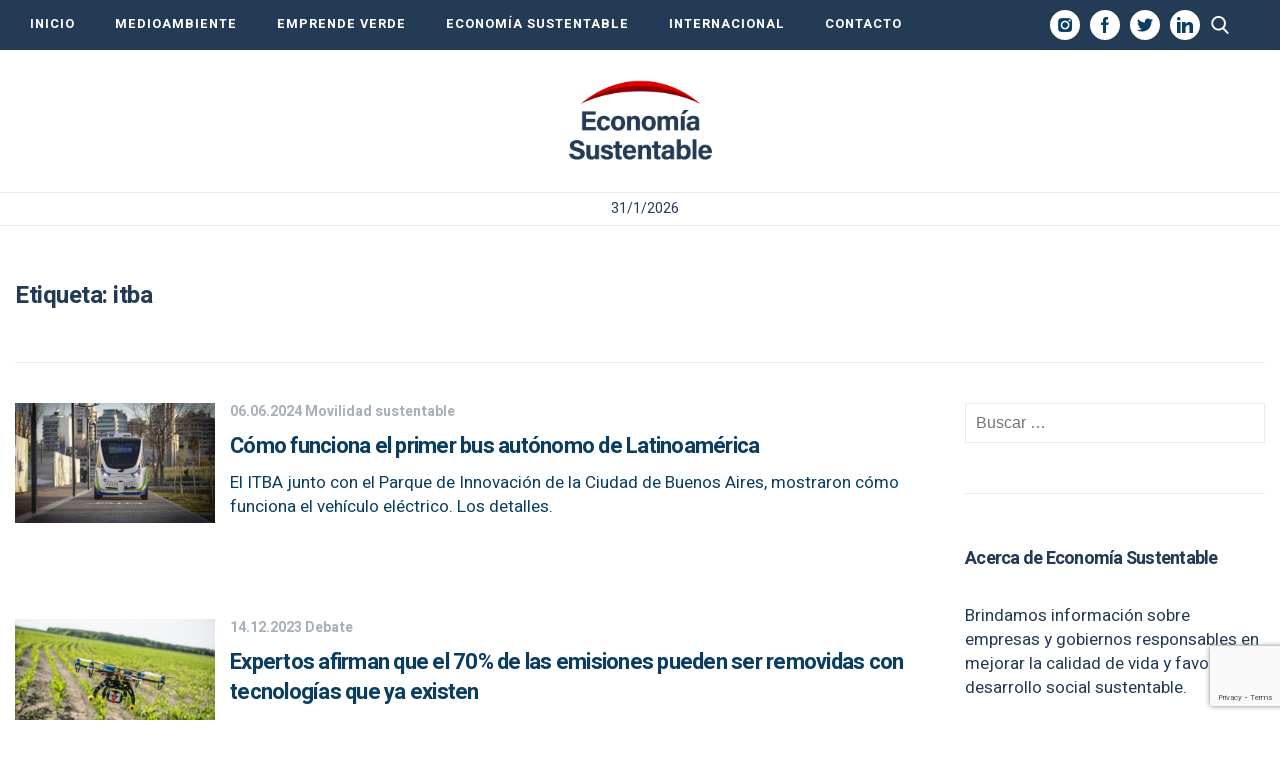

--- FILE ---
content_type: text/html; charset=UTF-8
request_url: https://economiasustentable.com/tag/itba/
body_size: 15916
content:
<!DOCTYPE html>
<html lang="es" class="no-js">
		<head>
		<meta charset="UTF-8">
		<meta name="viewport" content="width=device-width, initial-scale=1">
		<meta name="google-site-verification" content="-Q8aJ65hvourSFileHdpjFjZdxFSFRbqgKQiNTvw1AQ" />
		<link rel="profile" href="https://gmpg.org/xfn/11">
		<link rel="pingback" href="https://economiasustentable.com/xmlrpc.php">
		<!--[if lt IE 9]>
		<script src="https://economiasustentable.com/wp-content/themes/economiasustentable/js/html5.js"></script>
		<![endif]-->
		<link href="https://economiasustentable.com/wp-content/themes/economiasustentable/css/styles-freemobbi.css?v=1.4.2" rel="stylesheet" type="text/css">
		<link href="https://economiasustentable.com/wp-content/themes/economiasustentable/css/swiper.min.css?v=1.4.2" rel="stylesheet" type="text/css">
		<link href="https://economiasustentable.com/wp-content/themes/economiasustentable/css/responsive.css?v=1.4.2" rel="stylesheet" type="text/css">

		<!-- START HEAD SCRIPT ADZONE  -->
		<script async="async" src="https://securepubads.g.doubleclick.net/tag/js/gpt.js"></script>
		<script async="async" src="https://s-adzone.com/c/3_2023-economiasustentable.js"></script>
		<style>
			/* STYLES ARE FOR IMPROVING CLS */
			div[class^="ad-slot-"]{min-width: 100%; display:inline-block; }
			.ad-slot-horizontal{height:auto;min-height:90px }
			.ad-slot-box{height:300px}
			.ad-slot-bigbox{height:600px}

			@media screen and (max-width:730px){
			/* Mobile */ 
			.ad-slot-header{min-height:100px }
			.ad-slot-horizontal{min-height:100px }
			}
			@media screen and (min-width:731px){
			/* Desktop */
			.ad-slot-header{min-height:90px }
			}
		</style>
		<!-- END HEAD SCRIPT ADZONE -->

		<!-- Marfeel -->
		<script type="text/javascript">
			!function(){"use strict";function e(e){var t=!(arguments.length>1&&void 0!==arguments[1])||arguments[1],c=document.createElement("script");c.src=e,t?c.type="module":(c.async=!0,c.type="text/javascript",c.setAttribute("nomodule",""));var n=document.getElementsByTagName("script")[0];n.parentNode.insertBefore(c,n)}!function(t,c){!function(t,c,n){var a,o,r;n.accountId=c,null!==(a=t.marfeel)&&void 0!==a||(t.marfeel={}),null!==(o=(r=t.marfeel).cmd)&&void 0!==o||(r.cmd=[]),t.marfeel.config=n;var i="https://sdk.mrf.io/statics";e("".concat(i,"/marfeel-sdk.js?id=").concat(c),!0),e("".concat(i,"/marfeel-sdk.es5.js?id=").concat(c),!1)}(t,c,arguments.length>2&&void 0!==arguments[2]?arguments[2]:{})}(window,1222,{} /*config*/)}();
		</script>
		<!-- end Marfeel -->

		<!-- preloader -->
		<link rel="preload" href="https://fonts.googleapis.com/css?family=Noto+Sans%3A400italic%2C700italic%2C400%2C700|Noto+Serif%3A400italic%2C700italic%2C400%2C700|Inconsolata%3A400%2C700&subset=latin%2Clatin-ext">
		<link rel="preload" href="https://economiasustentable.com/wp-content/themes/economiasustentable/genericons/genericons.css?ver=3.2" as="styles">
		<link rel="preload" href="https://economiasustentable.com/wp-content/plugins/jquery-updater/js/jquery-3.7.1.min.js?ver=3.7.1" as="script">
		<link rel="preload" href="https://audio4.audima.co/audima-widget.js" as="script">
        
        <!-- Taboola -->
        <script type="text/javascript">
			window._taboola = window._taboola || [];
			_taboola.push({article:'auto'});
			!function (e, f, u, i) {
				if (!document.getElementById(i)){
					e.async = 1;
					e.src = u;
					e.id = i;
					f.parentNode.insertBefore(e, f);
				}
			}(document.createElement('script'),
				document.getElementsByTagName('script')[0],
				'//cdn.taboola.com/libtrc/iprofesional-network/loader.js',
				'tb_loader_script');
			if(window.performance && typeof window.performance.mark == 'function')
			{window.performance.mark('tbl_ic');}
        </script>
        <!-- Taboola -->

		<script>(function(html){html.className = html.className.replace(/\bno-js\b/,'js')})(document.documentElement);</script>
<meta name='robots' content='index, follow, max-image-preview:large, max-snippet:-1, max-video-preview:-1' />
	<style>img:is([sizes="auto" i], [sizes^="auto," i]) { contain-intrinsic-size: 3000px 1500px }</style>
	
	<!-- This site is optimized with the Yoast SEO plugin v25.3.1 - https://yoast.com/wordpress/plugins/seo/ -->
	<title>itba archivos &#8211; Economía Sustentable</title>
	<link rel="canonical" href="https://economiasustentable.com/tag/itba/" />
	<meta property="og:locale" content="es_ES" />
	<meta property="og:type" content="article" />
	<meta property="og:title" content="itba archivos &#8211; Economía Sustentable" />
	<meta property="og:url" content="https://economiasustentable.com/tag/itba/" />
	<meta property="og:site_name" content="Economía Sustentable" />
	<meta property="og:image" content="https://resizer.iproimg.com/unsafe/1280x720/filters:format(webp)/economiasustentable.com/wp-content/uploads/2024/06/El-primer-bus-autonomo-de-Latinoamerica-esta-en-el-Parque-de-Innovacion-de-la-mano-del-ITBA-3.jpg" />
	<meta property="og:image:width" content="1280" />
	<meta property="og:image:height" content="720" />
	<meta property="og:image:type" content="image/png" />
	<meta name="twitter:card" content="summary_large_image" />
	<!-- / Yoast SEO plugin. -->


<link rel='dns-prefetch' href='//fonts.googleapis.com' />
<link href='https://fonts.gstatic.com' crossorigin rel='preconnect' />
<link rel="alternate" type="application/rss+xml" title="Economía Sustentable &raquo; Feed" href="https://economiasustentable.com/feed/" />
<link rel="alternate" type="application/rss+xml" title="Economía Sustentable &raquo; Etiqueta itba del feed" href="https://economiasustentable.com/tag/itba/feed/" />
<script type="text/javascript">
/* <![CDATA[ */
window._wpemojiSettings = {"baseUrl":"https:\/\/s.w.org\/images\/core\/emoji\/16.0.1\/72x72\/","ext":".png","svgUrl":"https:\/\/s.w.org\/images\/core\/emoji\/16.0.1\/svg\/","svgExt":".svg","source":{"concatemoji":"https:\/\/economiasustentable.com\/wp-includes\/js\/wp-emoji-release.min.js?ver=6.8.3"}};
/*! This file is auto-generated */
!function(s,n){var o,i,e;function c(e){try{var t={supportTests:e,timestamp:(new Date).valueOf()};sessionStorage.setItem(o,JSON.stringify(t))}catch(e){}}function p(e,t,n){e.clearRect(0,0,e.canvas.width,e.canvas.height),e.fillText(t,0,0);var t=new Uint32Array(e.getImageData(0,0,e.canvas.width,e.canvas.height).data),a=(e.clearRect(0,0,e.canvas.width,e.canvas.height),e.fillText(n,0,0),new Uint32Array(e.getImageData(0,0,e.canvas.width,e.canvas.height).data));return t.every(function(e,t){return e===a[t]})}function u(e,t){e.clearRect(0,0,e.canvas.width,e.canvas.height),e.fillText(t,0,0);for(var n=e.getImageData(16,16,1,1),a=0;a<n.data.length;a++)if(0!==n.data[a])return!1;return!0}function f(e,t,n,a){switch(t){case"flag":return n(e,"\ud83c\udff3\ufe0f\u200d\u26a7\ufe0f","\ud83c\udff3\ufe0f\u200b\u26a7\ufe0f")?!1:!n(e,"\ud83c\udde8\ud83c\uddf6","\ud83c\udde8\u200b\ud83c\uddf6")&&!n(e,"\ud83c\udff4\udb40\udc67\udb40\udc62\udb40\udc65\udb40\udc6e\udb40\udc67\udb40\udc7f","\ud83c\udff4\u200b\udb40\udc67\u200b\udb40\udc62\u200b\udb40\udc65\u200b\udb40\udc6e\u200b\udb40\udc67\u200b\udb40\udc7f");case"emoji":return!a(e,"\ud83e\udedf")}return!1}function g(e,t,n,a){var r="undefined"!=typeof WorkerGlobalScope&&self instanceof WorkerGlobalScope?new OffscreenCanvas(300,150):s.createElement("canvas"),o=r.getContext("2d",{willReadFrequently:!0}),i=(o.textBaseline="top",o.font="600 32px Arial",{});return e.forEach(function(e){i[e]=t(o,e,n,a)}),i}function t(e){var t=s.createElement("script");t.src=e,t.defer=!0,s.head.appendChild(t)}"undefined"!=typeof Promise&&(o="wpEmojiSettingsSupports",i=["flag","emoji"],n.supports={everything:!0,everythingExceptFlag:!0},e=new Promise(function(e){s.addEventListener("DOMContentLoaded",e,{once:!0})}),new Promise(function(t){var n=function(){try{var e=JSON.parse(sessionStorage.getItem(o));if("object"==typeof e&&"number"==typeof e.timestamp&&(new Date).valueOf()<e.timestamp+604800&&"object"==typeof e.supportTests)return e.supportTests}catch(e){}return null}();if(!n){if("undefined"!=typeof Worker&&"undefined"!=typeof OffscreenCanvas&&"undefined"!=typeof URL&&URL.createObjectURL&&"undefined"!=typeof Blob)try{var e="postMessage("+g.toString()+"("+[JSON.stringify(i),f.toString(),p.toString(),u.toString()].join(",")+"));",a=new Blob([e],{type:"text/javascript"}),r=new Worker(URL.createObjectURL(a),{name:"wpTestEmojiSupports"});return void(r.onmessage=function(e){c(n=e.data),r.terminate(),t(n)})}catch(e){}c(n=g(i,f,p,u))}t(n)}).then(function(e){for(var t in e)n.supports[t]=e[t],n.supports.everything=n.supports.everything&&n.supports[t],"flag"!==t&&(n.supports.everythingExceptFlag=n.supports.everythingExceptFlag&&n.supports[t]);n.supports.everythingExceptFlag=n.supports.everythingExceptFlag&&!n.supports.flag,n.DOMReady=!1,n.readyCallback=function(){n.DOMReady=!0}}).then(function(){return e}).then(function(){var e;n.supports.everything||(n.readyCallback(),(e=n.source||{}).concatemoji?t(e.concatemoji):e.wpemoji&&e.twemoji&&(t(e.twemoji),t(e.wpemoji)))}))}((window,document),window._wpemojiSettings);
/* ]]> */
</script>
<style id='wp-emoji-styles-inline-css' type='text/css'>

	img.wp-smiley, img.emoji {
		display: inline !important;
		border: none !important;
		box-shadow: none !important;
		height: 1em !important;
		width: 1em !important;
		margin: 0 0.07em !important;
		vertical-align: -0.1em !important;
		background: none !important;
		padding: 0 !important;
	}
</style>
<link rel='stylesheet' id='wp-block-library-css' href='https://economiasustentable.com/wp-includes/css/dist/block-library/style.min.css?ver=6.8.3' type='text/css' media='all' />
<style id='wp-block-library-theme-inline-css' type='text/css'>
.wp-block-audio :where(figcaption){color:#555;font-size:13px;text-align:center}.is-dark-theme .wp-block-audio :where(figcaption){color:#ffffffa6}.wp-block-audio{margin:0 0 1em}.wp-block-code{border:1px solid #ccc;border-radius:4px;font-family:Menlo,Consolas,monaco,monospace;padding:.8em 1em}.wp-block-embed :where(figcaption){color:#555;font-size:13px;text-align:center}.is-dark-theme .wp-block-embed :where(figcaption){color:#ffffffa6}.wp-block-embed{margin:0 0 1em}.blocks-gallery-caption{color:#555;font-size:13px;text-align:center}.is-dark-theme .blocks-gallery-caption{color:#ffffffa6}:root :where(.wp-block-image figcaption){color:#555;font-size:13px;text-align:center}.is-dark-theme :root :where(.wp-block-image figcaption){color:#ffffffa6}.wp-block-image{margin:0 0 1em}.wp-block-pullquote{border-bottom:4px solid;border-top:4px solid;color:currentColor;margin-bottom:1.75em}.wp-block-pullquote cite,.wp-block-pullquote footer,.wp-block-pullquote__citation{color:currentColor;font-size:.8125em;font-style:normal;text-transform:uppercase}.wp-block-quote{border-left:.25em solid;margin:0 0 1.75em;padding-left:1em}.wp-block-quote cite,.wp-block-quote footer{color:currentColor;font-size:.8125em;font-style:normal;position:relative}.wp-block-quote:where(.has-text-align-right){border-left:none;border-right:.25em solid;padding-left:0;padding-right:1em}.wp-block-quote:where(.has-text-align-center){border:none;padding-left:0}.wp-block-quote.is-large,.wp-block-quote.is-style-large,.wp-block-quote:where(.is-style-plain){border:none}.wp-block-search .wp-block-search__label{font-weight:700}.wp-block-search__button{border:1px solid #ccc;padding:.375em .625em}:where(.wp-block-group.has-background){padding:1.25em 2.375em}.wp-block-separator.has-css-opacity{opacity:.4}.wp-block-separator{border:none;border-bottom:2px solid;margin-left:auto;margin-right:auto}.wp-block-separator.has-alpha-channel-opacity{opacity:1}.wp-block-separator:not(.is-style-wide):not(.is-style-dots){width:100px}.wp-block-separator.has-background:not(.is-style-dots){border-bottom:none;height:1px}.wp-block-separator.has-background:not(.is-style-wide):not(.is-style-dots){height:2px}.wp-block-table{margin:0 0 1em}.wp-block-table td,.wp-block-table th{word-break:normal}.wp-block-table :where(figcaption){color:#555;font-size:13px;text-align:center}.is-dark-theme .wp-block-table :where(figcaption){color:#ffffffa6}.wp-block-video :where(figcaption){color:#555;font-size:13px;text-align:center}.is-dark-theme .wp-block-video :where(figcaption){color:#ffffffa6}.wp-block-video{margin:0 0 1em}:root :where(.wp-block-template-part.has-background){margin-bottom:0;margin-top:0;padding:1.25em 2.375em}
</style>
<style id='classic-theme-styles-inline-css' type='text/css'>
/*! This file is auto-generated */
.wp-block-button__link{color:#fff;background-color:#32373c;border-radius:9999px;box-shadow:none;text-decoration:none;padding:calc(.667em + 2px) calc(1.333em + 2px);font-size:1.125em}.wp-block-file__button{background:#32373c;color:#fff;text-decoration:none}
</style>
<style id='global-styles-inline-css' type='text/css'>
:root{--wp--preset--aspect-ratio--square: 1;--wp--preset--aspect-ratio--4-3: 4/3;--wp--preset--aspect-ratio--3-4: 3/4;--wp--preset--aspect-ratio--3-2: 3/2;--wp--preset--aspect-ratio--2-3: 2/3;--wp--preset--aspect-ratio--16-9: 16/9;--wp--preset--aspect-ratio--9-16: 9/16;--wp--preset--color--black: #000000;--wp--preset--color--cyan-bluish-gray: #abb8c3;--wp--preset--color--white: #fff;--wp--preset--color--pale-pink: #f78da7;--wp--preset--color--vivid-red: #cf2e2e;--wp--preset--color--luminous-vivid-orange: #ff6900;--wp--preset--color--luminous-vivid-amber: #fcb900;--wp--preset--color--light-green-cyan: #7bdcb5;--wp--preset--color--vivid-green-cyan: #00d084;--wp--preset--color--pale-cyan-blue: #8ed1fc;--wp--preset--color--vivid-cyan-blue: #0693e3;--wp--preset--color--vivid-purple: #9b51e0;--wp--preset--color--dark-gray: #111;--wp--preset--color--light-gray: #f1f1f1;--wp--preset--color--yellow: #f4ca16;--wp--preset--color--dark-brown: #352712;--wp--preset--color--medium-pink: #e53b51;--wp--preset--color--light-pink: #ffe5d1;--wp--preset--color--dark-purple: #2e2256;--wp--preset--color--purple: #674970;--wp--preset--color--blue-gray: #22313f;--wp--preset--color--bright-blue: #55c3dc;--wp--preset--color--light-blue: #e9f2f9;--wp--preset--gradient--vivid-cyan-blue-to-vivid-purple: linear-gradient(135deg,rgba(6,147,227,1) 0%,rgb(155,81,224) 100%);--wp--preset--gradient--light-green-cyan-to-vivid-green-cyan: linear-gradient(135deg,rgb(122,220,180) 0%,rgb(0,208,130) 100%);--wp--preset--gradient--luminous-vivid-amber-to-luminous-vivid-orange: linear-gradient(135deg,rgba(252,185,0,1) 0%,rgba(255,105,0,1) 100%);--wp--preset--gradient--luminous-vivid-orange-to-vivid-red: linear-gradient(135deg,rgba(255,105,0,1) 0%,rgb(207,46,46) 100%);--wp--preset--gradient--very-light-gray-to-cyan-bluish-gray: linear-gradient(135deg,rgb(238,238,238) 0%,rgb(169,184,195) 100%);--wp--preset--gradient--cool-to-warm-spectrum: linear-gradient(135deg,rgb(74,234,220) 0%,rgb(151,120,209) 20%,rgb(207,42,186) 40%,rgb(238,44,130) 60%,rgb(251,105,98) 80%,rgb(254,248,76) 100%);--wp--preset--gradient--blush-light-purple: linear-gradient(135deg,rgb(255,206,236) 0%,rgb(152,150,240) 100%);--wp--preset--gradient--blush-bordeaux: linear-gradient(135deg,rgb(254,205,165) 0%,rgb(254,45,45) 50%,rgb(107,0,62) 100%);--wp--preset--gradient--luminous-dusk: linear-gradient(135deg,rgb(255,203,112) 0%,rgb(199,81,192) 50%,rgb(65,88,208) 100%);--wp--preset--gradient--pale-ocean: linear-gradient(135deg,rgb(255,245,203) 0%,rgb(182,227,212) 50%,rgb(51,167,181) 100%);--wp--preset--gradient--electric-grass: linear-gradient(135deg,rgb(202,248,128) 0%,rgb(113,206,126) 100%);--wp--preset--gradient--midnight: linear-gradient(135deg,rgb(2,3,129) 0%,rgb(40,116,252) 100%);--wp--preset--font-size--small: 13px;--wp--preset--font-size--medium: 20px;--wp--preset--font-size--large: 36px;--wp--preset--font-size--x-large: 42px;--wp--preset--spacing--20: 0.44rem;--wp--preset--spacing--30: 0.67rem;--wp--preset--spacing--40: 1rem;--wp--preset--spacing--50: 1.5rem;--wp--preset--spacing--60: 2.25rem;--wp--preset--spacing--70: 3.38rem;--wp--preset--spacing--80: 5.06rem;--wp--preset--shadow--natural: 6px 6px 9px rgba(0, 0, 0, 0.2);--wp--preset--shadow--deep: 12px 12px 50px rgba(0, 0, 0, 0.4);--wp--preset--shadow--sharp: 6px 6px 0px rgba(0, 0, 0, 0.2);--wp--preset--shadow--outlined: 6px 6px 0px -3px rgba(255, 255, 255, 1), 6px 6px rgba(0, 0, 0, 1);--wp--preset--shadow--crisp: 6px 6px 0px rgba(0, 0, 0, 1);}:where(.is-layout-flex){gap: 0.5em;}:where(.is-layout-grid){gap: 0.5em;}body .is-layout-flex{display: flex;}.is-layout-flex{flex-wrap: wrap;align-items: center;}.is-layout-flex > :is(*, div){margin: 0;}body .is-layout-grid{display: grid;}.is-layout-grid > :is(*, div){margin: 0;}:where(.wp-block-columns.is-layout-flex){gap: 2em;}:where(.wp-block-columns.is-layout-grid){gap: 2em;}:where(.wp-block-post-template.is-layout-flex){gap: 1.25em;}:where(.wp-block-post-template.is-layout-grid){gap: 1.25em;}.has-black-color{color: var(--wp--preset--color--black) !important;}.has-cyan-bluish-gray-color{color: var(--wp--preset--color--cyan-bluish-gray) !important;}.has-white-color{color: var(--wp--preset--color--white) !important;}.has-pale-pink-color{color: var(--wp--preset--color--pale-pink) !important;}.has-vivid-red-color{color: var(--wp--preset--color--vivid-red) !important;}.has-luminous-vivid-orange-color{color: var(--wp--preset--color--luminous-vivid-orange) !important;}.has-luminous-vivid-amber-color{color: var(--wp--preset--color--luminous-vivid-amber) !important;}.has-light-green-cyan-color{color: var(--wp--preset--color--light-green-cyan) !important;}.has-vivid-green-cyan-color{color: var(--wp--preset--color--vivid-green-cyan) !important;}.has-pale-cyan-blue-color{color: var(--wp--preset--color--pale-cyan-blue) !important;}.has-vivid-cyan-blue-color{color: var(--wp--preset--color--vivid-cyan-blue) !important;}.has-vivid-purple-color{color: var(--wp--preset--color--vivid-purple) !important;}.has-black-background-color{background-color: var(--wp--preset--color--black) !important;}.has-cyan-bluish-gray-background-color{background-color: var(--wp--preset--color--cyan-bluish-gray) !important;}.has-white-background-color{background-color: var(--wp--preset--color--white) !important;}.has-pale-pink-background-color{background-color: var(--wp--preset--color--pale-pink) !important;}.has-vivid-red-background-color{background-color: var(--wp--preset--color--vivid-red) !important;}.has-luminous-vivid-orange-background-color{background-color: var(--wp--preset--color--luminous-vivid-orange) !important;}.has-luminous-vivid-amber-background-color{background-color: var(--wp--preset--color--luminous-vivid-amber) !important;}.has-light-green-cyan-background-color{background-color: var(--wp--preset--color--light-green-cyan) !important;}.has-vivid-green-cyan-background-color{background-color: var(--wp--preset--color--vivid-green-cyan) !important;}.has-pale-cyan-blue-background-color{background-color: var(--wp--preset--color--pale-cyan-blue) !important;}.has-vivid-cyan-blue-background-color{background-color: var(--wp--preset--color--vivid-cyan-blue) !important;}.has-vivid-purple-background-color{background-color: var(--wp--preset--color--vivid-purple) !important;}.has-black-border-color{border-color: var(--wp--preset--color--black) !important;}.has-cyan-bluish-gray-border-color{border-color: var(--wp--preset--color--cyan-bluish-gray) !important;}.has-white-border-color{border-color: var(--wp--preset--color--white) !important;}.has-pale-pink-border-color{border-color: var(--wp--preset--color--pale-pink) !important;}.has-vivid-red-border-color{border-color: var(--wp--preset--color--vivid-red) !important;}.has-luminous-vivid-orange-border-color{border-color: var(--wp--preset--color--luminous-vivid-orange) !important;}.has-luminous-vivid-amber-border-color{border-color: var(--wp--preset--color--luminous-vivid-amber) !important;}.has-light-green-cyan-border-color{border-color: var(--wp--preset--color--light-green-cyan) !important;}.has-vivid-green-cyan-border-color{border-color: var(--wp--preset--color--vivid-green-cyan) !important;}.has-pale-cyan-blue-border-color{border-color: var(--wp--preset--color--pale-cyan-blue) !important;}.has-vivid-cyan-blue-border-color{border-color: var(--wp--preset--color--vivid-cyan-blue) !important;}.has-vivid-purple-border-color{border-color: var(--wp--preset--color--vivid-purple) !important;}.has-vivid-cyan-blue-to-vivid-purple-gradient-background{background: var(--wp--preset--gradient--vivid-cyan-blue-to-vivid-purple) !important;}.has-light-green-cyan-to-vivid-green-cyan-gradient-background{background: var(--wp--preset--gradient--light-green-cyan-to-vivid-green-cyan) !important;}.has-luminous-vivid-amber-to-luminous-vivid-orange-gradient-background{background: var(--wp--preset--gradient--luminous-vivid-amber-to-luminous-vivid-orange) !important;}.has-luminous-vivid-orange-to-vivid-red-gradient-background{background: var(--wp--preset--gradient--luminous-vivid-orange-to-vivid-red) !important;}.has-very-light-gray-to-cyan-bluish-gray-gradient-background{background: var(--wp--preset--gradient--very-light-gray-to-cyan-bluish-gray) !important;}.has-cool-to-warm-spectrum-gradient-background{background: var(--wp--preset--gradient--cool-to-warm-spectrum) !important;}.has-blush-light-purple-gradient-background{background: var(--wp--preset--gradient--blush-light-purple) !important;}.has-blush-bordeaux-gradient-background{background: var(--wp--preset--gradient--blush-bordeaux) !important;}.has-luminous-dusk-gradient-background{background: var(--wp--preset--gradient--luminous-dusk) !important;}.has-pale-ocean-gradient-background{background: var(--wp--preset--gradient--pale-ocean) !important;}.has-electric-grass-gradient-background{background: var(--wp--preset--gradient--electric-grass) !important;}.has-midnight-gradient-background{background: var(--wp--preset--gradient--midnight) !important;}.has-small-font-size{font-size: var(--wp--preset--font-size--small) !important;}.has-medium-font-size{font-size: var(--wp--preset--font-size--medium) !important;}.has-large-font-size{font-size: var(--wp--preset--font-size--large) !important;}.has-x-large-font-size{font-size: var(--wp--preset--font-size--x-large) !important;}
:where(.wp-block-post-template.is-layout-flex){gap: 1.25em;}:where(.wp-block-post-template.is-layout-grid){gap: 1.25em;}
:where(.wp-block-columns.is-layout-flex){gap: 2em;}:where(.wp-block-columns.is-layout-grid){gap: 2em;}
:root :where(.wp-block-pullquote){font-size: 1.5em;line-height: 1.6;}
</style>
<link rel='stylesheet' id='contact-form-7-css' href='https://economiasustentable.com/wp-content/plugins/contact-form-7/includes/css/styles.css?ver=6.0.6' type='text/css' media='all' />
<link rel='stylesheet' id='simple-youtube-responsive-css' href='https://economiasustentable.com/wp-content/plugins/simple-youtube-responsive/css/yt-responsive.css?ver=3.2.5' type='text/css' media='all' />
<link rel='stylesheet' id='jquery-background-video-css' href='https://economiasustentable.com/wp-content/plugins/video-backgrounds-for-siteorigin-page-builder/assets/jquery.background-video.css?ver=6.8.3' type='text/css' media='all' />
<link rel='stylesheet' id='so_video_background-css' href='https://economiasustentable.com/wp-content/plugins/video-backgrounds-for-siteorigin-page-builder/assets/so_video_background.css?ver=6.8.3' type='text/css' media='all' />
<link rel='stylesheet' id='twentyfifteen-fonts-css' href='https://fonts.googleapis.com/css?family=Noto+Sans%3A400italic%2C700italic%2C400%2C700%7CNoto+Serif%3A400italic%2C700italic%2C400%2C700%7CInconsolata%3A400%2C700&#038;subset=latin%2Clatin-ext' type='text/css' media='all' />
<link rel='stylesheet' id='genericons-css' href='https://economiasustentable.com/wp-content/themes/economiasustentable/genericons/genericons.css?ver=3.2' type='text/css' media='all' />
<link rel='stylesheet' id='twentyfifteen-style-css' href='https://economiasustentable.com/wp-content/themes/economiasustentable/style.css?ver=6.8.3' type='text/css' media='all' />
<link rel='stylesheet' id='twentyfifteen-block-style-css' href='https://economiasustentable.com/wp-content/themes/economiasustentable/css/blocks.css?ver=20181230' type='text/css' media='all' />
<!--[if lt IE 9]>
<link rel='stylesheet' id='twentyfifteen-ie-css' href='https://economiasustentable.com/wp-content/themes/economiasustentable/css/ie.css?ver=20141010' type='text/css' media='all' />
<![endif]-->
<!--[if lt IE 8]>
<link rel='stylesheet' id='twentyfifteen-ie7-css' href='https://economiasustentable.com/wp-content/themes/economiasustentable/css/ie7.css?ver=20141010' type='text/css' media='all' />
<![endif]-->
<link rel='stylesheet' id='msl-main-css' href='https://economiasustentable.com/wp-content/plugins/master-slider/public/assets/css/masterslider.main.css?ver=3.10.9' type='text/css' media='all' />
<link rel='stylesheet' id='msl-custom-css' href='https://economiasustentable.com/wp-content/uploads/master-slider/custom.css?ver=4.8' type='text/css' media='all' />
<script type="text/javascript" src="https://economiasustentable.com/wp-content/plugins/jquery-updater/js/jquery-3.7.1.min.js?ver=3.7.1" id="jquery-core-js"></script>
<script type="text/javascript" src="https://economiasustentable.com/wp-content/plugins/jquery-updater/js/jquery-migrate-3.5.2.min.js?ver=3.5.2" id="jquery-migrate-js"></script>
<link rel="https://api.w.org/" href="https://economiasustentable.com/wp-json/" /><link rel="alternate" title="JSON" type="application/json" href="https://economiasustentable.com/wp-json/wp/v2/tags/806" /><link rel="EditURI" type="application/rsd+xml" title="RSD" href="https://economiasustentable.com/xmlrpc.php?rsd" />


		<!-- GA Google Analytics @ https://m0n.co/ga -->
		<script async src="https://www.googletagmanager.com/gtag/js?id=G-R7SGQ15T5S"></script>
		<script>
			window.dataLayer = window.dataLayer || [];
			function gtag(){dataLayer.push(arguments);}
			gtag('js', new Date());
			gtag('config', 'G-R7SGQ15T5S');
		</script>

	<script>var ms_grabbing_curosr = 'https://economiasustentable.com/wp-content/plugins/master-slider/public/assets/css/common/grabbing.cur', ms_grab_curosr = 'https://economiasustentable.com/wp-content/plugins/master-slider/public/assets/css/common/grab.cur';</script>
<meta name="generator" content="MasterSlider 3.10.9 - Responsive Touch Image Slider | avt.li/msf" />
<!-- Head & Footer Code: Site-wide HEAD section start (not singular) -->
<!-- Google Tag Manager -->
<script>(function(w,d,s,l,i){w[l]=w[l]||[];w[l].push({'gtm.start':
new Date().getTime(),event:'gtm.js'});var f=d.getElementsByTagName(s)[0],
j=d.createElement(s),dl=l!='dataLayer'?'&l='+l:'';j.async=true;j.src=
'https://www.googletagmanager.com/gtm.js?id='+i+dl;f.parentNode.insertBefore(j,f);
})(window,document,'script','dataLayer','GTM-NNW39J8N');</script>
<!-- End Google Tag Manager -->
<!-- Head & Footer Code: Site-wide HEAD section end (not singular) -->

			<script data-schema="Organization" type="application/ld+json">
    		{
				"name":"Economía Sustentable",
      			"url":"https://economiasustentable.com",
      			"logo":"https://economiasustentable.com/wp-content/themes/economiasustentable/images/economiasustentable-logo-2x.gif",
      			"sameAs":[
      				"https://facebook.com/economiasustentablecom",
					"https://www.twitter.com/EconoSus",
					"https://www.linkedin.com/company/econom%C3%ADa-sustentable/",
					"https://www.instagram.com/econosus/"
				],
      			"@type":"Organization","@context":"https://schema.org"
    		}
    		</script>
    		
			<script type="application/ld+json">
			{
				"@context": "https://schema.org",
				"@type": "WebPage",
				"@id": "https://economiasustentable.com",
				"publisher":{
					"@type": "Organization",
					"name": "Economía Sustentable",
					"logo":{
						"@type": "ImageObject",
						"url": "https://economiasustentable.com/wp-content/themes/economiasustentable/images/economiasustentable-logo-2x.gif"
					}
				},
				"author": {
					"@type": "Organization",
					"name": "Economía Sustentable",
					"url": "https://economiasustentable.com"
				},
				"headline": "Economía Sustentable",
				"description": "Información sobre empresas y gobiernos responsables en mejorar la calidad de vida y favorecer el desarrollo social sustentable"
			}
		</script>
		<link rel="icon" href="https://economiasustentable.com/wp-content/uploads/2020/01/economiasustentable-icono-75x75.png" sizes="32x32" />
<link rel="icon" href="https://economiasustentable.com/wp-content/uploads/2020/01/economiasustentable-icono.png" sizes="192x192" />
<link rel="apple-touch-icon" href="https://economiasustentable.com/wp-content/uploads/2020/01/economiasustentable-icono.png" />
<meta name="msapplication-TileImage" content="https://economiasustentable.com/wp-content/uploads/2020/01/economiasustentable-icono.png" />
		<style type="text/css" id="wp-custom-css">
			.nomargin{margin:0;}
.bloquecentrado{
	max-width: 1280px;
	margin: 0 auto;
}
.entry-content p video{
	width: 100% !important;
}
.entry-content div div{
	font-size: 14px;
	margin-bottom: 30px; position: relative;
	display: table;
   width: 100%;
}
.entry-content div div h3{
	width: calc(100% - 140px);
	position: absolute; top: -20px; left: 120px
}
.entry-content div div p{
	display: none;
}
.seguirleyendo{
	display:none;
}
.iproup-img{
	margin-bottom: -35px;
}
img.tpi-img {
   position: absolute;
	max-width: 90px;
	height: auto;
	top: -20px;
}

/*ORDER LIST*/
ol li {
    list-style: decimal;
    list-style-position: inside;
}
		</style>
		<noscript><style id="rocket-lazyload-nojs-css">.rll-youtube-player, [data-lazy-src]{display:none !important;}</style></noscript>	</head>

	<body class="archive tag tag-itba tag-806 wp-embed-responsive wp-theme-economiasustentable _masterslider _ms_version_3.10.9">
		<!-- Head & Footer Code: Site-wide BODY section start (not singular) -->
<!-- Google Tag Manager (noscript) -->
<noscript><iframe src="https://www.googletagmanager.com/ns.html?id=GTM-NNW39J8N"
height="0" width="0" style="display:none;visibility:hidden"></iframe></noscript>
<!-- End Google Tag Manager (noscript) -->
<!-- Head & Footer Code: Site-wide BODY section end (not singular) -->
		<!-- Se genera la fecha actual -->
		<script>
        document.addEventListener('DOMContentLoaded', function() {
            const dateElement = document.querySelector('.site-date span');
            if (dateElement) {
                const now = new Date();
                const day = now.getDate();
                const month = now.getMonth() + 1;
                const year = now.getFullYear();
                dateElement.textContent = `${day}/${month}/${year}`;
            }
        });
    	</script>
		<script>
			window.fbAsyncInit = function() {
				FB.init({
				appId      : '611420199707916',
				cookie     : true,
				xfbml      : true,
				version    : 'v5.0'
				});
				
				FB.AppEvents.logPageView();   
				
			};

			(function(d, s, id){
				var js, fjs = d.getElementsByTagName(s)[0];
				if (d.getElementById(id)) {return;}
				js = d.createElement(s); js.id = id;
				js.src = "https://connect.facebook.net/en_US/sdk.js";
				fjs.parentNode.insertBefore(js, fjs);
			}(document, 'script', 'facebook-jssdk'));
		</script>

		<div id="page" class="hfeed site">
			<div class="buscadorfull" id="buscadorfull">
				<div class="elbuscador"><form role="search" method="get" class="search-form" action="https://economiasustentable.com/">
				<label>
					<span class="screen-reader-text">Buscar:</span>
					<input type="search" class="search-field" placeholder="Buscar &hellip;" value="" name="s" />
				</label>
				<input type="submit" class="search-submit screen-reader-text" value="Buscar" />
			</form></div>
				<div class="cerrarbuscador" onclick="cerrarBuscador()"></div>
			</div>
			<header id="masthead" class="main-header">
				<div class="menu-mobile"></div><!-- .menu-mobile -->
				<div class="buscador-mobile" onclick="abrirBuscador()"></div><!-- .menu-mobile -->
				<div id="navbar" class="main-menu">
					<div class="menuwrapper">
						<div class="menu-menu-superior-container"><ul id="menu-menu-superior" class="nav-menu"><li id="menu-item-20" class="menu-item menu-item-type-custom menu-item-object-custom menu-item-home menu-item-20"><a href="https://economiasustentable.com/" data-wpel-link="internal">Inicio</a></li>
<li id="menu-item-24093" class="menu-item menu-item-type-post_type menu-item-object-page menu-item-24093"><a href="https://economiasustentable.com/medioambiente/" data-wpel-link="internal">Medioambiente</a></li>
<li id="menu-item-45966" class="menu-item menu-item-type-post_type menu-item-object-page menu-item-45966"><a href="https://economiasustentable.com/emprende-verde/" data-wpel-link="internal">Emprende Verde</a></li>
<li id="menu-item-21" class="menu-item menu-item-type-post_type menu-item-object-page menu-item-21"><a href="https://economiasustentable.com/acerca-de/" data-wpel-link="internal">Economía Sustentable</a></li>
<li id="menu-item-70502" class="menu-item menu-item-type-post_type menu-item-object-page menu-item-70502"><a href="https://economiasustentable.com/internacional/" data-wpel-link="internal">Internacional</a></li>
<li id="menu-item-23" class="menu-item menu-item-type-post_type menu-item-object-page menu-item-23"><a href="https://economiasustentable.com/contacto/" data-wpel-link="internal">Contacto</a></li>
</ul></div>						<div class="buscadorbtn" onclick="abrirBuscador()"></div>
						<div class="redessociales">
							<div class="instagram"><a href="https://www.instagram.com/econosus/" target="_blank" data-wpel-link="external" rel="nofollow external noopener noreferrer"></a></div>
							<div class="facebook"><a href="https://facebook.com/economiasustentablecom" target="_blank" data-wpel-link="external" rel="nofollow external noopener noreferrer"></a></div>
							<div class="twitter"><a href="https://twitter.com/EconoSus" target="_blank" data-wpel-link="external" rel="nofollow external noopener noreferrer"></a></div>
							<div class="linkedin"><a href="https://www.linkedin.com/company/econom%C3%ADa-sustentable/" target="_blank" data-wpel-link="external" rel="nofollow external noopener noreferrer"></a></div>
						</div>
					</div>
				</div><!-- .main-menu -->
				<div class="site-branding">
					<a href="https://economiasustentable.com/" rel="home" title="itba archivos &#8211; Economía Sustentable" data-wpel-link="internal"></a>
				</div><!-- .site-branding -->

				<div class="site-date">
    				<span></span>
				</div>
	
				
				<div id="navbarmobile" class="main-menu-mobile">
					<div class="menu-menu-superior-container"><ul id="menu-menu-superior-1" class="nav-menu"><li class="menu-item menu-item-type-custom menu-item-object-custom menu-item-home menu-item-20"><a href="https://economiasustentable.com/" data-wpel-link="internal">Inicio</a></li>
<li class="menu-item menu-item-type-post_type menu-item-object-page menu-item-24093"><a href="https://economiasustentable.com/medioambiente/" data-wpel-link="internal">Medioambiente</a></li>
<li class="menu-item menu-item-type-post_type menu-item-object-page menu-item-45966"><a href="https://economiasustentable.com/emprende-verde/" data-wpel-link="internal">Emprende Verde</a></li>
<li class="menu-item menu-item-type-post_type menu-item-object-page menu-item-21"><a href="https://economiasustentable.com/acerca-de/" data-wpel-link="internal">Economía Sustentable</a></li>
<li class="menu-item menu-item-type-post_type menu-item-object-page menu-item-70502"><a href="https://economiasustentable.com/internacional/" data-wpel-link="internal">Internacional</a></li>
<li class="menu-item menu-item-type-post_type menu-item-object-page menu-item-23"><a href="https://economiasustentable.com/contacto/" data-wpel-link="internal">Contacto</a></li>
</ul></div>					<div class="redes">
						<div class="instagram"><a href="https://www.instagram.com/econosus/" target="_blank" rel="nofollow external noopener noreferrer" data-wpel-link="external"></a></div>
						<div class="facebook"><a href="https://facebook.com/economiasustentablecom" target="_blank" rel="nofollow external noopener noreferrer" data-wpel-link="external"></a></div>
						<div class="twitter"><a href="https://twitter.com/EconoSus" target="_blank" rel="nofollow external noopener noreferrer" data-wpel-link="external"></a></div>
						<div class="linkedin"><a href="https://www.linkedin.com/company/econom%C3%ADa-sustentable/" target="_blank" rel="nofollow external noopener noreferrer" data-wpel-link="external"></a></div>
					</div>
					<div class="buscadorbtn" onclick="abrirBuscador()"></div>
				</div><!-- .main-menu-mobile -->
			</header><!-- .main-header -->

			<div id="content" class="site-content">

	<section id="primary" class="content-area">
		<main id="main" class="site-main" role="main">

					<header class="page-header">
				<div class="tit-resultados">Etiqueta: <span>itba</span></div>			</header><!-- .page-header -->

			<div class="wrapper-posts">
			<article id="post-85170" class="post-85170 post type-post status-publish format-standard has-post-thumbnail hentry category-noticias tag-autos-electricos tag-ciudad-de-buenos-aires tag-itba tag-movilidad-sustentable tag-semana-de-la-movilidad-sustentable-2024"> 
		<div class="imagen"><a href="https://economiasustentable.com/noticias/como-funciona-el-primer-bus-autonomo-de-latinoamerica/" title="Cómo funciona el primer bus autónomo de Latinoamérica" rel="bookmark" data-wpel-link="internal">
	<img width="600" height="400" src="data:image/svg+xml,%3Csvg%20xmlns='http://www.w3.org/2000/svg'%20viewBox='0%200%20600%20400'%3E%3C/svg%3E" class="attachment-medium size-medium wp-post-image" alt="Cómo funciona el primer bus autónomo de Latinoamérica" title="Cómo funciona el primer bus autónomo de Latinoamérica" decoding="async" fetchpriority="high" data-lazy-srcset="https://economiasustentable.com/wp-content/uploads/2024/06/El-primer-bus-autonomo-de-Latinoamerica-esta-en-el-Parque-de-Innovacion-de-la-mano-del-ITBA-3-600x400.jpg 600w, https://economiasustentable.com/wp-content/uploads/2024/06/El-primer-bus-autonomo-de-Latinoamerica-esta-en-el-Parque-de-Innovacion-de-la-mano-del-ITBA-3-1024x682.jpg 1024w, https://economiasustentable.com/wp-content/uploads/2024/06/El-primer-bus-autonomo-de-Latinoamerica-esta-en-el-Parque-de-Innovacion-de-la-mano-del-ITBA-3-768x511.jpg 768w, https://economiasustentable.com/wp-content/uploads/2024/06/El-primer-bus-autonomo-de-Latinoamerica-esta-en-el-Parque-de-Innovacion-de-la-mano-del-ITBA-3-272x182.jpg 272w, https://economiasustentable.com/wp-content/uploads/2024/06/El-primer-bus-autonomo-de-Latinoamerica-esta-en-el-Parque-de-Innovacion-de-la-mano-del-ITBA-3.jpg 1200w" data-lazy-sizes="(max-width: 600px) 100vw, 600px" data-lazy-src="https://economiasustentable.com/wp-content/uploads/2024/06/El-primer-bus-autonomo-de-Latinoamerica-esta-en-el-Parque-de-Innovacion-de-la-mano-del-ITBA-3-600x400.jpg" /><noscript><img width="600" height="400" src="https://economiasustentable.com/wp-content/uploads/2024/06/El-primer-bus-autonomo-de-Latinoamerica-esta-en-el-Parque-de-Innovacion-de-la-mano-del-ITBA-3-600x400.jpg" class="attachment-medium size-medium wp-post-image" alt="Cómo funciona el primer bus autónomo de Latinoamérica" title="Cómo funciona el primer bus autónomo de Latinoamérica" decoding="async" fetchpriority="high" srcset="https://economiasustentable.com/wp-content/uploads/2024/06/El-primer-bus-autonomo-de-Latinoamerica-esta-en-el-Parque-de-Innovacion-de-la-mano-del-ITBA-3-600x400.jpg 600w, https://economiasustentable.com/wp-content/uploads/2024/06/El-primer-bus-autonomo-de-Latinoamerica-esta-en-el-Parque-de-Innovacion-de-la-mano-del-ITBA-3-1024x682.jpg 1024w, https://economiasustentable.com/wp-content/uploads/2024/06/El-primer-bus-autonomo-de-Latinoamerica-esta-en-el-Parque-de-Innovacion-de-la-mano-del-ITBA-3-768x511.jpg 768w, https://economiasustentable.com/wp-content/uploads/2024/06/El-primer-bus-autonomo-de-Latinoamerica-esta-en-el-Parque-de-Innovacion-de-la-mano-del-ITBA-3-272x182.jpg 272w, https://economiasustentable.com/wp-content/uploads/2024/06/El-primer-bus-autonomo-de-Latinoamerica-esta-en-el-Parque-de-Innovacion-de-la-mano-del-ITBA-3.jpg 1200w" sizes="(max-width: 600px) 100vw, 600px" /></noscript></a></div>
		<div class="textos">
		<h3 class="volanta"><span>06.06.2024</span> 
	Movilidad sustentable </h3>
		<h2 class="titulo"><a href="https://economiasustentable.com/noticias/como-funciona-el-primer-bus-autonomo-de-latinoamerica/" title="Cómo funciona el primer bus autónomo de Latinoamérica" data-wpel-link="internal">Cómo funciona el primer bus autónomo de Latinoamérica</a></h2>
		<div class="bajada"><a href="https://economiasustentable.com/noticias/como-funciona-el-primer-bus-autonomo-de-latinoamerica/" title="Cómo funciona el primer bus autónomo de Latinoamérica" rel="bookmark" data-wpel-link="internal"><p>El ITBA junto con el Parque de Innovación de la Ciudad de Buenos Aires, mostraron cómo funciona el vehículo eléctrico. Los detalles. </p>
</a></div>
	</div>
</article><!-- #post-## -->

<article id="post-75433" class="post-75433 post type-post status-publish format-standard has-post-thumbnail hentry category-noticias tag-emisiones tag-itba tag-sustentabilidad tag-tecnologias"> 
		<div class="imagen"><a href="https://economiasustentable.com/noticias/expertos-afirman-que-el-70-de-las-emisiones-pueden-ser-removidas-con-tecnologias-que-ya-existen/" title="Expertos afirman que el 70% de las emisiones pueden ser removidas con tecnologías que ya existen" rel="bookmark" data-wpel-link="internal">
	<img width="600" height="399" src="data:image/svg+xml,%3Csvg%20xmlns='http://www.w3.org/2000/svg'%20viewBox='0%200%20600%20399'%3E%3C/svg%3E" class="attachment-medium size-medium wp-post-image" alt="Expertos afirman que el 70% de las emisiones pueden ser removidas con tecnologías que ya existen" title="Expertos afirman que el 70% de las emisiones pueden ser removidas con tecnologías que ya existen" decoding="async" data-lazy-srcset="https://economiasustentable.com/wp-content/uploads/2022/01/tecnologia-en-agroindustria-600x399.jpeg 600w, https://economiasustentable.com/wp-content/uploads/2022/01/tecnologia-en-agroindustria-1024x681.jpeg 1024w, https://economiasustentable.com/wp-content/uploads/2022/01/tecnologia-en-agroindustria-768x511.jpeg 768w, https://economiasustentable.com/wp-content/uploads/2022/01/tecnologia-en-agroindustria-272x182.jpeg 272w, https://economiasustentable.com/wp-content/uploads/2022/01/tecnologia-en-agroindustria.jpeg 1200w" data-lazy-sizes="(max-width: 600px) 100vw, 600px" data-lazy-src="https://economiasustentable.com/wp-content/uploads/2022/01/tecnologia-en-agroindustria-600x399.jpeg" /><noscript><img width="600" height="399" src="https://economiasustentable.com/wp-content/uploads/2022/01/tecnologia-en-agroindustria-600x399.jpeg" class="attachment-medium size-medium wp-post-image" alt="Expertos afirman que el 70% de las emisiones pueden ser removidas con tecnologías que ya existen" title="Expertos afirman que el 70% de las emisiones pueden ser removidas con tecnologías que ya existen" decoding="async" srcset="https://economiasustentable.com/wp-content/uploads/2022/01/tecnologia-en-agroindustria-600x399.jpeg 600w, https://economiasustentable.com/wp-content/uploads/2022/01/tecnologia-en-agroindustria-1024x681.jpeg 1024w, https://economiasustentable.com/wp-content/uploads/2022/01/tecnologia-en-agroindustria-768x511.jpeg 768w, https://economiasustentable.com/wp-content/uploads/2022/01/tecnologia-en-agroindustria-272x182.jpeg 272w, https://economiasustentable.com/wp-content/uploads/2022/01/tecnologia-en-agroindustria.jpeg 1200w" sizes="(max-width: 600px) 100vw, 600px" /></noscript></a></div>
		<div class="textos">
		<h3 class="volanta"><span>14.12.2023</span> 
	Debate </h3>
		<h2 class="titulo"><a href="https://economiasustentable.com/noticias/expertos-afirman-que-el-70-de-las-emisiones-pueden-ser-removidas-con-tecnologias-que-ya-existen/" title="Expertos afirman que el 70% de las emisiones pueden ser removidas con tecnologías que ya existen" data-wpel-link="internal">Expertos afirman que el 70% de las emisiones pueden ser removidas con tecnologías que ya existen</a></h2>
		<div class="bajada"><a href="https://economiasustentable.com/noticias/expertos-afirman-que-el-70-de-las-emisiones-pueden-ser-removidas-con-tecnologias-que-ya-existen/" title="Expertos afirman que el 70% de las emisiones pueden ser removidas con tecnologías que ya existen" rel="bookmark" data-wpel-link="internal"><p>Lo afirmaron durante la Conferencia Global sobre Manufactura Sustentable donde especialistas internacionales expusieron los últimos avances en materia de tecnologías para la producción. Cómo hacer los procesos productivos más eficientes. </p>
</a></div>
	</div>
</article><!-- #post-## -->

<article id="post-45866" class="post-45866 post type-post status-publish format-standard hentry category-noticias tag-itba tag-medioambiente tag-pyme tag-sustentabilidad"> 
		<div class="textos">
		<h3 class="volanta"><span>12.09.2022</span> 
	Opinión</h3>
		<h2 class="titulo"><a href="https://economiasustentable.com/noticias/opinion-futuro-sustentable-una-responsabilidad-de-todos-frente-al-medioambiente/" title="Futuro Sustentable: una responsabilidad de todos frente al medioambiente" data-wpel-link="internal">Futuro Sustentable: una responsabilidad de todos frente al medioambiente</a></h2>
		<div class="bajada"><a href="https://economiasustentable.com/noticias/opinion-futuro-sustentable-una-responsabilidad-de-todos-frente-al-medioambiente/" title="Futuro Sustentable: una responsabilidad de todos frente al medioambiente" rel="bookmark" data-wpel-link="internal"><p>Por Gustavo Rodríguez, director de la carrera de Ingeniería Industrial del ITBA que analiza el rol de las compañías frente a la situación ambiental.</p>
</a></div>
	</div>
</article><!-- #post-## -->

<article id="post-44070" class="post-44070 post type-post status-publish format-standard hentry category-noticias tag-argentina tag-energias-renovables tag-hidrogeno tag-innovacion-tecnologica tag-itba"> 
		<div class="textos">
		<h3 class="volanta"><span>08.08.2022</span> 
	Energías renovables </h3>
		<h2 class="titulo"><a href="https://economiasustentable.com/noticias/desarrollaron-un-sistema-que-promete-potenciar-a-la-argentina-en-materia-de-hidrogeno/" title="Desarrollaron un sistema que promete potenciar a la Argentina en materia de hidrógeno" data-wpel-link="internal">Desarrollaron un sistema que promete potenciar a la Argentina en materia de hidrógeno</a></h2>
		<div class="bajada"><a href="https://economiasustentable.com/noticias/desarrollaron-un-sistema-que-promete-potenciar-a-la-argentina-en-materia-de-hidrogeno/" title="Desarrollaron un sistema que promete potenciar a la Argentina en materia de hidrógeno" rel="bookmark" data-wpel-link="internal"><p>Investigadores del ITBA fueron distinguidos por su estudio que permite producir hidrógeno a alta presión de forma segura y eficiente. De qué se trata.</p>
</a></div>
	</div>
</article><!-- #post-## -->

<article id="post-32786" class="post-32786 post type-post status-publish format-standard has-post-thumbnail hentry category-noticias tag-energia tag-itba tag-shell-argentina"> 
		<div class="imagen"><a href="https://economiasustentable.com/noticias/el-itba-y-shell-argentina-unidos-para-potenciar-la-industria-energetica/" title="El ITBA y Shell Argentina, unidos para potenciar la industria energética" rel="bookmark" data-wpel-link="internal">
	<img width="300" height="190" src="data:image/svg+xml,%3Csvg%20xmlns='http://www.w3.org/2000/svg'%20viewBox='0%200%20300%20190'%3E%3C/svg%3E" class="attachment-medium size-medium wp-post-image" alt="El ITBA y Shell Argentina, unidos para potenciar la industria energética" title="El ITBA y Shell Argentina, unidos para potenciar la industria energética" decoding="async" data-lazy-srcset="https://economiasustentable.com/wp-content/uploads/2021/09/shell-300x190.png 300w, https://economiasustentable.com/wp-content/uploads/2021/09/shell.png 700w" data-lazy-sizes="(max-width: 300px) 100vw, 300px" data-lazy-src="https://economiasustentable.com/wp-content/uploads/2021/09/shell-300x190.png" /><noscript><img width="300" height="190" src="https://economiasustentable.com/wp-content/uploads/2021/09/shell-300x190.png" class="attachment-medium size-medium wp-post-image" alt="El ITBA y Shell Argentina, unidos para potenciar la industria energética" title="El ITBA y Shell Argentina, unidos para potenciar la industria energética" decoding="async" srcset="https://economiasustentable.com/wp-content/uploads/2021/09/shell-300x190.png 300w, https://economiasustentable.com/wp-content/uploads/2021/09/shell.png 700w" sizes="(max-width: 300px) 100vw, 300px" /></noscript></a></div>
		<div class="textos">
		<h3 class="volanta"><span>17.03.2022</span> 
	ACUERDO </h3>
		<h2 class="titulo"><a href="https://economiasustentable.com/noticias/el-itba-y-shell-argentina-unidos-para-potenciar-la-industria-energetica/" title="El ITBA y Shell Argentina, unidos para potenciar la industria energética" data-wpel-link="internal">El ITBA y Shell Argentina, unidos para potenciar la industria energética</a></h2>
		<div class="bajada"><a href="https://economiasustentable.com/noticias/el-itba-y-shell-argentina-unidos-para-potenciar-la-industria-energetica/" title="El ITBA y Shell Argentina, unidos para potenciar la industria energética" rel="bookmark" data-wpel-link="internal"><p>Firmaron un acuerdo de colaboración y auspicio con el fin de desarrollar investigaciones en ejes temáticos centrales para el sector.</p>
</a></div>
	</div>
</article><!-- #post-## -->

<article id="post-30337" class="post-30337 post type-post status-publish format-standard has-post-thumbnail hentry category-noticias tag-becas tag-itba tag-programacion tag-santander-universidades"> 
		<div class="imagen"><a href="https://economiasustentable.com/noticias/santander-universidades-y-el-itba-lanzan-500-becas-de-estudio-para-programadores-como-participar/" title="Santander Universidades y el ITBA lanzan 500 becas de estudio para programadores: cómo participar" rel="bookmark" data-wpel-link="internal">
	<img width="600" height="400" src="data:image/svg+xml,%3Csvg%20xmlns='http://www.w3.org/2000/svg'%20viewBox='0%200%20600%20400'%3E%3C/svg%3E" class="attachment-medium size-medium wp-post-image" alt="Santander Universidades y el ITBA lanzan 500 becas de estudio para programadores: cómo participar" title="Santander Universidades y el ITBA lanzan 500 becas de estudio para programadores: cómo participar" decoding="async" data-lazy-srcset="https://economiasustentable.com/wp-content/uploads/2022/02/santander-beca-itba-programacion-600x400.jpg 600w, https://economiasustentable.com/wp-content/uploads/2022/02/santander-beca-itba-programacion-1024x683.jpg 1024w, https://economiasustentable.com/wp-content/uploads/2022/02/santander-beca-itba-programacion-768x512.jpg 768w, https://economiasustentable.com/wp-content/uploads/2022/02/santander-beca-itba-programacion-272x182.jpg 272w, https://economiasustentable.com/wp-content/uploads/2022/02/santander-beca-itba-programacion.jpg 1368w" data-lazy-sizes="auto, (max-width: 600px) 100vw, 600px" data-lazy-src="https://economiasustentable.com/wp-content/uploads/2022/02/santander-beca-itba-programacion-600x400.jpg" /><noscript><img width="600" height="400" src="https://economiasustentable.com/wp-content/uploads/2022/02/santander-beca-itba-programacion-600x400.jpg" class="attachment-medium size-medium wp-post-image" alt="Santander Universidades y el ITBA lanzan 500 becas de estudio para programadores: cómo participar" title="Santander Universidades y el ITBA lanzan 500 becas de estudio para programadores: cómo participar" decoding="async" loading="lazy" srcset="https://economiasustentable.com/wp-content/uploads/2022/02/santander-beca-itba-programacion-600x400.jpg 600w, https://economiasustentable.com/wp-content/uploads/2022/02/santander-beca-itba-programacion-1024x683.jpg 1024w, https://economiasustentable.com/wp-content/uploads/2022/02/santander-beca-itba-programacion-768x512.jpg 768w, https://economiasustentable.com/wp-content/uploads/2022/02/santander-beca-itba-programacion-272x182.jpg 272w, https://economiasustentable.com/wp-content/uploads/2022/02/santander-beca-itba-programacion.jpg 1368w" sizes="auto, (max-width: 600px) 100vw, 600px" /></noscript></a></div>
		<div class="textos">
		<h3 class="volanta"><span>17.02.2022</span> 
	EDUCACIÓN</h3>
		<h2 class="titulo"><a href="https://economiasustentable.com/noticias/santander-universidades-y-el-itba-lanzan-500-becas-de-estudio-para-programadores-como-participar/" title="Santander Universidades y el ITBA lanzan 500 becas de estudio para programadores: cómo participar" data-wpel-link="internal">Santander Universidades y el ITBA lanzan 500 becas de estudio para programadores: cómo participar</a></h2>
		<div class="bajada"><a href="https://economiasustentable.com/noticias/santander-universidades-y-el-itba-lanzan-500-becas-de-estudio-para-programadores-como-participar/" title="Santander Universidades y el ITBA lanzan 500 becas de estudio para programadores: cómo participar" rel="bookmark" data-wpel-link="internal"><p>Aplica para el programa Full Stack Developer destinado para jóvenes que quieran obtener conocimientos de programación en Python, Front End y Back End.</p>
</a></div>
	</div>
</article><!-- #post-## -->

<article id="post-19451" class="post-19451 post type-post status-publish format-standard has-post-thumbnail hentry category-noticias tag-cambio-climatico-2 tag-curso tag-itba tag-maestria-en-desarrollo-energetico-sustentable"> 
		<div class="imagen"><a href="https://economiasustentable.com/noticias/el-itba-inaugura-una-nueva-maestria-en-desarrollo-energetico-sustentable-cuando-y-donde-anotarse/" title="El ITBA inaugura una nueva Maestría en Desarrollo Energético Sustentable: cuándo y dónde anotarse" rel="bookmark" data-wpel-link="internal">
	<img width="300" height="166" src="data:image/svg+xml,%3Csvg%20xmlns='http://www.w3.org/2000/svg'%20viewBox='0%200%20300%20166'%3E%3C/svg%3E" class="attachment-medium size-medium wp-post-image" alt="El ITBA inaugura una nueva Maestría en Desarrollo Energético Sustentable: cuándo y dónde anotarse" title="El ITBA inaugura una nueva Maestría en Desarrollo Energético Sustentable: cuándo y dónde anotarse" decoding="async" data-lazy-srcset="https://economiasustentable.com/wp-content/uploads/2021/10/ibaindustrial.com_.mx_-300x166.jpg 300w, https://economiasustentable.com/wp-content/uploads/2021/10/ibaindustrial.com_.mx_.jpg 760w" data-lazy-sizes="auto, (max-width: 300px) 100vw, 300px" data-lazy-src="https://economiasustentable.com/wp-content/uploads/2021/10/ibaindustrial.com_.mx_-300x166.jpg" /><noscript><img width="300" height="166" src="https://economiasustentable.com/wp-content/uploads/2021/10/ibaindustrial.com_.mx_-300x166.jpg" class="attachment-medium size-medium wp-post-image" alt="El ITBA inaugura una nueva Maestría en Desarrollo Energético Sustentable: cuándo y dónde anotarse" title="El ITBA inaugura una nueva Maestría en Desarrollo Energético Sustentable: cuándo y dónde anotarse" decoding="async" loading="lazy" srcset="https://economiasustentable.com/wp-content/uploads/2021/10/ibaindustrial.com_.mx_-300x166.jpg 300w, https://economiasustentable.com/wp-content/uploads/2021/10/ibaindustrial.com_.mx_.jpg 760w" sizes="auto, (max-width: 300px) 100vw, 300px" /></noscript></a></div>
		<div class="textos">
		<h3 class="volanta"><span>06.10.2021</span> 
	NOTICIA
</h3>
		<h2 class="titulo"><a href="https://economiasustentable.com/noticias/el-itba-inaugura-una-nueva-maestria-en-desarrollo-energetico-sustentable-cuando-y-donde-anotarse/" title="El ITBA inaugura una nueva Maestría en Desarrollo Energético Sustentable: cuándo y dónde anotarse" data-wpel-link="internal">El ITBA inaugura una nueva Maestría en Desarrollo Energético Sustentable: cuándo y dónde anotarse</a></h2>
		<div class="bajada"><a href="https://economiasustentable.com/noticias/el-itba-inaugura-una-nueva-maestria-en-desarrollo-energetico-sustentable-cuando-y-donde-anotarse/" title="El ITBA inaugura una nueva Maestría en Desarrollo Energético Sustentable: cuándo y dónde anotarse" rel="bookmark" data-wpel-link="internal"><p>El curso brinda conocimientos y herramientas para abordar la transición energética a través de un enfoque integral.</p>
</a></div>
	</div>
</article><!-- #post-## -->

<article id="post-15513" class="post-15513 post type-post status-publish format-standard has-post-thumbnail hentry category-noticias tag-itba tag-logistica tag-sustentabilidad"> 
		<div class="imagen"><a href="https://economiasustentable.com/noticias/que-es-la-encuesta-latinoamericana-de-sustentabilidad-logistica/" title="Qué es y a qué sector apunta la Encuesta Latinoamericana de Sustentabilidad Logística" rel="bookmark" data-wpel-link="internal">
	<img width="300" height="200" src="data:image/svg+xml,%3Csvg%20xmlns='http://www.w3.org/2000/svg'%20viewBox='0%200%20300%20200'%3E%3C/svg%3E" class="attachment-medium size-medium wp-post-image" alt="Qué es y a qué sector apunta la Encuesta Latinoamericana de Sustentabilidad Logística" title="Qué es y a qué sector apunta la Encuesta Latinoamericana de Sustentabilidad Logística" decoding="async" data-lazy-srcset="https://economiasustentable.com/wp-content/uploads/2021/08/5570-20190427100158-300x200.jpg 300w, https://economiasustentable.com/wp-content/uploads/2021/08/5570-20190427100158-1024x683.jpg 1024w, https://economiasustentable.com/wp-content/uploads/2021/08/5570-20190427100158-768x512.jpg 768w, https://economiasustentable.com/wp-content/uploads/2021/08/5570-20190427100158-1536x1024.jpg 1536w, https://economiasustentable.com/wp-content/uploads/2021/08/5570-20190427100158-272x182.jpg 272w, https://economiasustentable.com/wp-content/uploads/2021/08/5570-20190427100158.jpg 1600w" data-lazy-sizes="auto, (max-width: 300px) 100vw, 300px" data-lazy-src="https://economiasustentable.com/wp-content/uploads/2021/08/5570-20190427100158-300x200.jpg" /><noscript><img width="300" height="200" src="https://economiasustentable.com/wp-content/uploads/2021/08/5570-20190427100158-300x200.jpg" class="attachment-medium size-medium wp-post-image" alt="Qué es y a qué sector apunta la Encuesta Latinoamericana de Sustentabilidad Logística" title="Qué es y a qué sector apunta la Encuesta Latinoamericana de Sustentabilidad Logística" decoding="async" loading="lazy" srcset="https://economiasustentable.com/wp-content/uploads/2021/08/5570-20190427100158-300x200.jpg 300w, https://economiasustentable.com/wp-content/uploads/2021/08/5570-20190427100158-1024x683.jpg 1024w, https://economiasustentable.com/wp-content/uploads/2021/08/5570-20190427100158-768x512.jpg 768w, https://economiasustentable.com/wp-content/uploads/2021/08/5570-20190427100158-1536x1024.jpg 1536w, https://economiasustentable.com/wp-content/uploads/2021/08/5570-20190427100158-272x182.jpg 272w, https://economiasustentable.com/wp-content/uploads/2021/08/5570-20190427100158.jpg 1600w" sizes="auto, (max-width: 300px) 100vw, 300px" /></noscript></a></div>
		<div class="textos">
		<h3 class="volanta"><span>10.08.2021</span> 
	NOTICIA
</h3>
		<h2 class="titulo"><a href="https://economiasustentable.com/noticias/que-es-la-encuesta-latinoamericana-de-sustentabilidad-logistica/" title="Qué es y a qué sector apunta la Encuesta Latinoamericana de Sustentabilidad Logística" data-wpel-link="internal">Qué es y a qué sector apunta la Encuesta Latinoamericana de Sustentabilidad Logística</a></h2>
		<div class="bajada"><a href="https://economiasustentable.com/noticias/que-es-la-encuesta-latinoamericana-de-sustentabilidad-logistica/" title="Qué es y a qué sector apunta la Encuesta Latinoamericana de Sustentabilidad Logística" rel="bookmark" data-wpel-link="internal"><p>El informe abarcará los datos aportados por organizaciones de 10 países de la región.  </p>
</a></div>
	</div>
</article><!-- #post-## -->

<article id="post-14816" class="post-14816 post type-post status-publish format-standard has-post-thumbnail hentry category-noticias tag-ciudades-sustentables tag-educacion tag-estudios tag-itba tag-sustentabilidad"> 
		<div class="imagen"><a href="https://economiasustentable.com/noticias/queres-estudiar-itba-presento-dos-certificaciones-orientadas-en-sustentabilidad/" title="¿Querés estudiar? ITBA presentó dos certificaciones orientadas en sustentabilidad" rel="bookmark" data-wpel-link="internal">
	<img width="300" height="157" src="data:image/svg+xml,%3Csvg%20xmlns='http://www.w3.org/2000/svg'%20viewBox='0%200%20300%20157'%3E%3C/svg%3E" class="attachment-medium size-medium wp-post-image" alt="¿Querés estudiar? ITBA presentó dos certificaciones orientadas en sustentabilidad" title="¿Querés estudiar? ITBA presentó dos certificaciones orientadas en sustentabilidad" decoding="async" data-lazy-srcset="https://economiasustentable.com/wp-content/uploads/2021/07/estudiar-sustentabilidad-300x157.jpg 300w, https://economiasustentable.com/wp-content/uploads/2021/07/estudiar-sustentabilidad-768x402.jpg 768w, https://economiasustentable.com/wp-content/uploads/2021/07/estudiar-sustentabilidad.jpg 810w" data-lazy-sizes="auto, (max-width: 300px) 100vw, 300px" data-lazy-src="https://economiasustentable.com/wp-content/uploads/2021/07/estudiar-sustentabilidad-300x157.jpg" /><noscript><img width="300" height="157" src="https://economiasustentable.com/wp-content/uploads/2021/07/estudiar-sustentabilidad-300x157.jpg" class="attachment-medium size-medium wp-post-image" alt="¿Querés estudiar? ITBA presentó dos certificaciones orientadas en sustentabilidad" title="¿Querés estudiar? ITBA presentó dos certificaciones orientadas en sustentabilidad" decoding="async" loading="lazy" srcset="https://economiasustentable.com/wp-content/uploads/2021/07/estudiar-sustentabilidad-300x157.jpg 300w, https://economiasustentable.com/wp-content/uploads/2021/07/estudiar-sustentabilidad-768x402.jpg 768w, https://economiasustentable.com/wp-content/uploads/2021/07/estudiar-sustentabilidad.jpg 810w" sizes="auto, (max-width: 300px) 100vw, 300px" /></noscript></a></div>
		<div class="textos">
		<h3 class="volanta"><span>27.07.2021</span> 
	NOTICIA
</h3>
		<h2 class="titulo"><a href="https://economiasustentable.com/noticias/queres-estudiar-itba-presento-dos-certificaciones-orientadas-en-sustentabilidad/" title="¿Querés estudiar? ITBA presentó dos certificaciones orientadas en sustentabilidad" data-wpel-link="internal">¿Querés estudiar? ITBA presentó dos certificaciones orientadas en sustentabilidad</a></h2>
		<div class="bajada"><a href="https://economiasustentable.com/noticias/queres-estudiar-itba-presento-dos-certificaciones-orientadas-en-sustentabilidad/" title="¿Querés estudiar? ITBA presentó dos certificaciones orientadas en sustentabilidad" rel="bookmark" data-wpel-link="internal"><p>Se trata de los programas en “Desarrollo sustentable &#038; herramientas tecnológicas” y “Ciudades globales e inteligentes”. Cómo aplicar.</p>
</a></div>
	</div>
</article><!-- #post-## -->

<article id="post-8028" class="post-8028 post type-post status-publish format-standard has-post-thumbnail hentry category-noticias tag-100k-latam tag-itba tag-medioambiente tag-mit"> 
		<div class="imagen"><a href="https://economiasustentable.com/noticias/el-itba-y-el-mit-eligieron-tres-proyectos-de-medioambiente-y-sustentabilidad-como-ganadores-de-su-concurso-100k-latam/" title="El ITBA y el MIT eligieron tres proyectos de medioambiente y sustentabilidad como ganadores de su concurso 100K Latam" rel="bookmark" data-wpel-link="internal">
	<img width="300" height="199" src="data:image/svg+xml,%3Csvg%20xmlns='http://www.w3.org/2000/svg'%20viewBox='0%200%20300%20199'%3E%3C/svg%3E" class="attachment-medium size-medium wp-post-image" alt="El ITBA y el MIT eligieron tres proyectos de medioambiente y sustentabilidad como ganadores de su concurso 100K Latam" title="El ITBA y el MIT eligieron tres proyectos de medioambiente y sustentabilidad como ganadores de su concurso 100K Latam" decoding="async" data-lazy-srcset="https://economiasustentable.com/wp-content/uploads/2020/11/itba-300x199.jpg 300w, https://economiasustentable.com/wp-content/uploads/2020/11/itba.jpg 512w" data-lazy-sizes="auto, (max-width: 300px) 100vw, 300px" data-lazy-src="https://economiasustentable.com/wp-content/uploads/2020/11/itba-300x199.jpg" /><noscript><img width="300" height="199" src="https://economiasustentable.com/wp-content/uploads/2020/11/itba-300x199.jpg" class="attachment-medium size-medium wp-post-image" alt="El ITBA y el MIT eligieron tres proyectos de medioambiente y sustentabilidad como ganadores de su concurso 100K Latam" title="El ITBA y el MIT eligieron tres proyectos de medioambiente y sustentabilidad como ganadores de su concurso 100K Latam" decoding="async" loading="lazy" srcset="https://economiasustentable.com/wp-content/uploads/2020/11/itba-300x199.jpg 300w, https://economiasustentable.com/wp-content/uploads/2020/11/itba.jpg 512w" sizes="auto, (max-width: 300px) 100vw, 300px" /></noscript></a></div>
		<div class="textos">
		<h3 class="volanta"><span>20.11.2020</span> 
	NOTICIA
</h3>
		<h2 class="titulo"><a href="https://economiasustentable.com/noticias/el-itba-y-el-mit-eligieron-tres-proyectos-de-medioambiente-y-sustentabilidad-como-ganadores-de-su-concurso-100k-latam/" title="El ITBA y el MIT eligieron tres proyectos de medioambiente y sustentabilidad como ganadores de su concurso 100K Latam" data-wpel-link="internal">El ITBA y el MIT eligieron tres proyectos de medioambiente y sustentabilidad como ganadores de su concurso 100K Latam</a></h2>
		<div class="bajada"><a href="https://economiasustentable.com/noticias/el-itba-y-el-mit-eligieron-tres-proyectos-de-medioambiente-y-sustentabilidad-como-ganadores-de-su-concurso-100k-latam/" title="El ITBA y el MIT eligieron tres proyectos de medioambiente y sustentabilidad como ganadores de su concurso 100K Latam" rel="bookmark" data-wpel-link="internal"><p>Con más de 100 mil dólares en premios, fueron premiadas iniciativas con capacidad de generar impacto en las áreas de de suma importancia para el futuro.</p>
</a></div>
	</div>
</article><!-- #post-## -->

<article id="post-7812" class="post-7812 post type-post status-publish format-standard has-post-thumbnail hentry category-noticias tag-agua tag-aysa tag-concurso tag-itba"> 
		<div class="imagen"><a href="https://economiasustentable.com/noticias/alumnos-del-itba-entre-los-ganadores-de-desafios-del-agua-2020-de-aysa-que-solucion-crearon/" title="Alumnos del ITBA entre los ganadores de «Desafíos del agua 2020» de AySA: ¿qué solución crearon?" rel="bookmark" data-wpel-link="internal">
	<img width="300" height="199" src="data:image/svg+xml,%3Csvg%20xmlns='http://www.w3.org/2000/svg'%20viewBox='0%200%20300%20199'%3E%3C/svg%3E" class="attachment-medium size-medium wp-post-image" alt="Alumnos del ITBA entre los ganadores de «Desafíos del agua 2020» de AySA: ¿qué solución crearon?" title="Alumnos del ITBA entre los ganadores de «Desafíos del agua 2020» de AySA: ¿qué solución crearon?" decoding="async" data-lazy-srcset="https://economiasustentable.com/wp-content/uploads/2020/11/itba-300x199.jpg 300w, https://economiasustentable.com/wp-content/uploads/2020/11/itba.jpg 512w" data-lazy-sizes="auto, (max-width: 300px) 100vw, 300px" data-lazy-src="https://economiasustentable.com/wp-content/uploads/2020/11/itba-300x199.jpg" /><noscript><img width="300" height="199" src="https://economiasustentable.com/wp-content/uploads/2020/11/itba-300x199.jpg" class="attachment-medium size-medium wp-post-image" alt="Alumnos del ITBA entre los ganadores de «Desafíos del agua 2020» de AySA: ¿qué solución crearon?" title="Alumnos del ITBA entre los ganadores de «Desafíos del agua 2020» de AySA: ¿qué solución crearon?" decoding="async" loading="lazy" srcset="https://economiasustentable.com/wp-content/uploads/2020/11/itba-300x199.jpg 300w, https://economiasustentable.com/wp-content/uploads/2020/11/itba.jpg 512w" sizes="auto, (max-width: 300px) 100vw, 300px" /></noscript></a></div>
		<div class="textos">
		<h3 class="volanta"><span>05.11.2020</span> 
	NOTICIA
</h3>
		<h2 class="titulo"><a href="https://economiasustentable.com/noticias/alumnos-del-itba-entre-los-ganadores-de-desafios-del-agua-2020-de-aysa-que-solucion-crearon/" title="Alumnos del ITBA entre los ganadores de «Desafíos del agua 2020» de AySA: ¿qué solución crearon?" data-wpel-link="internal">Alumnos del ITBA entre los ganadores de «Desafíos del agua 2020» de AySA: ¿qué solución crearon?</a></h2>
		<div class="bajada"><a href="https://economiasustentable.com/noticias/alumnos-del-itba-entre-los-ganadores-de-desafios-del-agua-2020-de-aysa-que-solucion-crearon/" title="Alumnos del ITBA entre los ganadores de «Desafíos del agua 2020» de AySA: ¿qué solución crearon?" rel="bookmark" data-wpel-link="internal"><p>La competencia online, que busca una gestión eficiente del recurso hídrico y disminuir el impacto medioambiental, contó con más de 400 participantes.</p>
</a></div>
	</div>
</article><!-- #post-## -->

<article id="post-5312" class="post-5312 post type-post status-publish format-standard has-post-thumbnail hentry category-noticias tag-agrotoxico tag-campo tag-contaminacion tag-glifosato tag-itba"> 
		<div class="imagen"><a href="https://economiasustentable.com/noticias/una-investigacion-argentina-sobre-el-glifosato-fue-reconocida-a-nivel-global-de-que-se-trata/" title="Una investigación argentina sobre el glifosato fue reconocida a nivel global: de qué se trata" rel="bookmark" data-wpel-link="internal">
	<img width="300" height="169" src="data:image/svg+xml,%3Csvg%20xmlns='http://www.w3.org/2000/svg'%20viewBox='0%200%20300%20169'%3E%3C/svg%3E" class="attachment-medium size-medium wp-post-image" alt="Una investigación argentina sobre el glifosato fue reconocida a nivel global: de qué se trata" title="Una investigación argentina sobre el glifosato fue reconocida a nivel global: de qué se trata" decoding="async" data-lazy-srcset="https://economiasustentable.com/wp-content/uploads/2020/06/investigadores-glifosato-300x169.jpg 300w, https://economiasustentable.com/wp-content/uploads/2020/06/investigadores-glifosato-1024x577.jpg 1024w, https://economiasustentable.com/wp-content/uploads/2020/06/investigadores-glifosato-768x433.jpg 768w, https://economiasustentable.com/wp-content/uploads/2020/06/investigadores-glifosato-1000x562.jpg 1000w, https://economiasustentable.com/wp-content/uploads/2020/06/investigadores-glifosato.jpg 1140w" data-lazy-sizes="auto, (max-width: 300px) 100vw, 300px" data-lazy-src="https://economiasustentable.com/wp-content/uploads/2020/06/investigadores-glifosato-300x169.jpg" /><noscript><img width="300" height="169" src="https://economiasustentable.com/wp-content/uploads/2020/06/investigadores-glifosato-300x169.jpg" class="attachment-medium size-medium wp-post-image" alt="Una investigación argentina sobre el glifosato fue reconocida a nivel global: de qué se trata" title="Una investigación argentina sobre el glifosato fue reconocida a nivel global: de qué se trata" decoding="async" loading="lazy" srcset="https://economiasustentable.com/wp-content/uploads/2020/06/investigadores-glifosato-300x169.jpg 300w, https://economiasustentable.com/wp-content/uploads/2020/06/investigadores-glifosato-1024x577.jpg 1024w, https://economiasustentable.com/wp-content/uploads/2020/06/investigadores-glifosato-768x433.jpg 768w, https://economiasustentable.com/wp-content/uploads/2020/06/investigadores-glifosato-1000x562.jpg 1000w, https://economiasustentable.com/wp-content/uploads/2020/06/investigadores-glifosato.jpg 1140w" sizes="auto, (max-width: 300px) 100vw, 300px" /></noscript></a></div>
		<div class="textos">
		<h3 class="volanta"><span>10.06.2020</span> 
	NOTICIA
</h3>
		<h2 class="titulo"><a href="https://economiasustentable.com/noticias/una-investigacion-argentina-sobre-el-glifosato-fue-reconocida-a-nivel-global-de-que-se-trata/" title="Una investigación argentina sobre el glifosato fue reconocida a nivel global: de qué se trata" data-wpel-link="internal">Una investigación argentina sobre el glifosato fue reconocida a nivel global: de qué se trata</a></h2>
		<div class="bajada"><a href="https://economiasustentable.com/noticias/una-investigacion-argentina-sobre-el-glifosato-fue-reconocida-a-nivel-global-de-que-se-trata/" title="Una investigación argentina sobre el glifosato fue reconocida a nivel global: de qué se trata" rel="bookmark" data-wpel-link="internal"><p> Creada por alumnos, investigadores y docentes del ITBA, recibió el reconocimiento por la publicación Environmental Science de la Royal Society of Chemistry.</p>
</a></div>
	</div>
</article><!-- #post-## -->

		</div>
				<div class="sidebar">
							<div id="secondary" class="secondary">
					<div id="widget-area" class="widget-area" role="complementary">
				<aside id="search-4" class="widget widget_search"><form role="search" method="get" class="search-form" action="https://economiasustentable.com/">
				<label>
					<span class="screen-reader-text">Buscar:</span>
					<input type="search" class="search-field" placeholder="Buscar &hellip;" value="" name="s" />
				</label>
				<input type="submit" class="search-submit screen-reader-text" value="Buscar" />
			</form></aside><aside id="text-3" class="widget widget_text"><h2 class="widget-title">Acerca de Economía Sustentable</h2>			<div class="textwidget"><p>Brindamos información sobre empresas y gobiernos responsables en mejorar la calidad de vida y favorecer el desarrollo social sustentable.</p>
</div>
		</aside>			</div><!-- .widget-area -->
		
	</div><!-- .secondary -->

		</div>		</main><!-- .site-main -->
	</section><!-- .content-area -->


				<script src="https://economiasustentable.com/wp-content/themes/economiasustentable/js/swiper.min.js"></script>
				<script src="https://economiasustentable.com/wp-content/themes/economiasustentable/js/freemobbi.js"></script>
			</div><!-- .site-content -->

			<footer id="colophon" class="site-footer">
				<div class="site-info">
					EconoSus &copy;2026					
					<div><strong>Director: </strong>Norberto Zocco</div>
					<div><a href="/cdn-cgi/l/email-protection#bfd7d0d3deffdadcd0d1d0d2d6decccacccbdad1cbdeddd3da91dcd0d2" target="_blank" title="Contáctanos vía e-mail"><span class="__cf_email__" data-cfemail="d0b8bfbcb190b5b3bfbebfbdb9b1a3a5a3a4b5bea4b1b2bcb5feb3bfbd">[email&#160;protected]</span></a></div>
															
					<div class="redessociales">
						<div class="instagram"><a href="https://www.instagram.com/econosus/" target="_blank" data-wpel-link="external" rel="nofollow external noopener noreferrer"></a></div>
						<div class="facebook"><a href="https://facebook.com/economiasustentablecom" target="_blank" data-wpel-link="external" rel="nofollow external noopener noreferrer"></a></div>
						<div class="twitter"><a href="https://twitter.com/EconoSus" target="_blank" data-wpel-link="external" rel="nofollow external noopener noreferrer"></a></div>
						<div class="linkedin"><a href="https://www.linkedin.com/company/econom%C3%ADa-sustentable/" target="_blank" data-wpel-link="external" rel="nofollow external noopener noreferrer"></a></div>
					</div>

				</div><!-- .site-info -->
			</footer><!-- .site-footer -->

		</div><!-- .site -->

		<script data-cfasync="false" src="/cdn-cgi/scripts/5c5dd728/cloudflare-static/email-decode.min.js"></script><script type="speculationrules">
{"prefetch":[{"source":"document","where":{"and":[{"href_matches":"\/*"},{"not":{"href_matches":["\/wp-*.php","\/wp-admin\/*","\/wp-content\/uploads\/*","\/wp-content\/*","\/wp-content\/plugins\/*","\/wp-content\/themes\/economiasustentable\/*","\/*\\?(.+)"]}},{"not":{"selector_matches":"a[rel~=\"nofollow\"]"}},{"not":{"selector_matches":".no-prefetch, .no-prefetch a"}}]},"eagerness":"conservative"}]}
</script>
<script type="text/javascript" src="https://economiasustentable.com/wp-includes/js/dist/hooks.min.js?ver=4d63a3d491d11ffd8ac6" id="wp-hooks-js"></script>
<script type="text/javascript" src="https://economiasustentable.com/wp-includes/js/dist/i18n.min.js?ver=5e580eb46a90c2b997e6" id="wp-i18n-js"></script>
<script type="text/javascript" id="wp-i18n-js-after">
/* <![CDATA[ */
wp.i18n.setLocaleData( { 'text direction\u0004ltr': [ 'ltr' ] } );
/* ]]> */
</script>
<script type="text/javascript" src="https://economiasustentable.com/wp-content/plugins/contact-form-7/includes/swv/js/index.js?ver=6.0.6" id="swv-js"></script>
<script type="text/javascript" id="contact-form-7-js-translations">
/* <![CDATA[ */
( function( domain, translations ) {
	var localeData = translations.locale_data[ domain ] || translations.locale_data.messages;
	localeData[""].domain = domain;
	wp.i18n.setLocaleData( localeData, domain );
} )( "contact-form-7", {"translation-revision-date":"2025-04-10 13:48:55+0000","generator":"GlotPress\/4.0.1","domain":"messages","locale_data":{"messages":{"":{"domain":"messages","plural-forms":"nplurals=2; plural=n != 1;","lang":"es"},"This contact form is placed in the wrong place.":["Este formulario de contacto est\u00e1 situado en el lugar incorrecto."],"Error:":["Error:"]}},"comment":{"reference":"includes\/js\/index.js"}} );
/* ]]> */
</script>
<script type="text/javascript" id="contact-form-7-js-before">
/* <![CDATA[ */
var wpcf7 = {
    "api": {
        "root": "https:\/\/economiasustentable.com\/wp-json\/",
        "namespace": "contact-form-7\/v1"
    },
    "cached": 1
};
/* ]]> */
</script>
<script type="text/javascript" src="https://economiasustentable.com/wp-content/plugins/contact-form-7/includes/js/index.js?ver=6.0.6" id="contact-form-7-js"></script>
<script type="text/javascript" src="https://economiasustentable.com/wp-content/plugins/simple-youtube-responsive/js/yt-responsive.min.js?ver=3.2.5" id="simple-youtube-responsive-js"></script>
<script type="text/javascript" src="https://economiasustentable.com/wp-content/plugins/video-backgrounds-for-siteorigin-page-builder/assets/jquery.background-video.js?ver=1.1.1" id="jquery-background-video-js"></script>
<script type="text/javascript" src="https://economiasustentable.com/wp-content/themes/economiasustentable/js/skip-link-focus-fix.js?ver=20141010" id="twentyfifteen-skip-link-focus-fix-js"></script>
<script type="text/javascript" id="twentyfifteen-script-js-extra">
/* <![CDATA[ */
var screenReaderText = {"expand":"<span class=\"screen-reader-text\">expand child menu<\/span>","collapse":"<span class=\"screen-reader-text\">collapse child menu<\/span>"};
/* ]]> */
</script>
<script type="text/javascript" src="https://economiasustentable.com/wp-content/themes/economiasustentable/js/functions.js?ver=20150330" id="twentyfifteen-script-js"></script>
<script type="text/javascript" src="https://www.google.com/recaptcha/api.js?render=6LdjDa4pAAAAAFBo7FmswK3FGFF_WCIvEoQbXjB4&amp;ver=3.0" id="google-recaptcha-js"></script>
<script type="text/javascript" src="https://economiasustentable.com/wp-includes/js/dist/vendor/wp-polyfill.min.js?ver=3.15.0" id="wp-polyfill-js"></script>
<script type="text/javascript" id="wpcf7-recaptcha-js-before">
/* <![CDATA[ */
var wpcf7_recaptcha = {
    "sitekey": "6LdjDa4pAAAAAFBo7FmswK3FGFF_WCIvEoQbXjB4",
    "actions": {
        "homepage": "homepage",
        "contactform": "contactform"
    }
};
/* ]]> */
</script>
<script type="text/javascript" src="https://economiasustentable.com/wp-content/plugins/contact-form-7/modules/recaptcha/index.js?ver=6.0.6" id="wpcf7-recaptcha-js"></script>
<script>window.lazyLoadOptions = [{
                elements_selector: "img[data-lazy-src],.rocket-lazyload",
                data_src: "lazy-src",
                data_srcset: "lazy-srcset",
                data_sizes: "lazy-sizes",
                class_loading: "lazyloading",
                class_loaded: "lazyloaded",
                threshold: 300,
                callback_loaded: function(element) {
                    if ( element.tagName === "IFRAME" && element.dataset.rocketLazyload == "fitvidscompatible" ) {
                        if (element.classList.contains("lazyloaded") ) {
                            if (typeof window.jQuery != "undefined") {
                                if (jQuery.fn.fitVids) {
                                    jQuery(element).parent().fitVids();
                                }
                            }
                        }
                    }
                }},{
				elements_selector: ".rocket-lazyload",
				data_src: "lazy-src",
				data_srcset: "lazy-srcset",
				data_sizes: "lazy-sizes",
				class_loading: "lazyloading",
				class_loaded: "lazyloaded",
				threshold: 300,
			}];
        window.addEventListener('LazyLoad::Initialized', function (e) {
            var lazyLoadInstance = e.detail.instance;

            if (window.MutationObserver) {
                var observer = new MutationObserver(function(mutations) {
                    var image_count = 0;
                    var iframe_count = 0;
                    var rocketlazy_count = 0;

                    mutations.forEach(function(mutation) {
                        for (var i = 0; i < mutation.addedNodes.length; i++) {
                            if (typeof mutation.addedNodes[i].getElementsByTagName !== 'function') {
                                continue;
                            }

                            if (typeof mutation.addedNodes[i].getElementsByClassName !== 'function') {
                                continue;
                            }

                            images = mutation.addedNodes[i].getElementsByTagName('img');
                            is_image = mutation.addedNodes[i].tagName == "IMG";
                            iframes = mutation.addedNodes[i].getElementsByTagName('iframe');
                            is_iframe = mutation.addedNodes[i].tagName == "IFRAME";
                            rocket_lazy = mutation.addedNodes[i].getElementsByClassName('rocket-lazyload');

                            image_count += images.length;
			                iframe_count += iframes.length;
			                rocketlazy_count += rocket_lazy.length;

                            if(is_image){
                                image_count += 1;
                            }

                            if(is_iframe){
                                iframe_count += 1;
                            }
                        }
                    } );

                    if(image_count > 0 || iframe_count > 0 || rocketlazy_count > 0){
                        lazyLoadInstance.update();
                    }
                } );

                var b      = document.getElementsByTagName("body")[0];
                var config = { childList: true, subtree: true };

                observer.observe(b, config);
            }
        }, false);</script><script data-no-minify="1" async src="https://economiasustentable.com/wp-content/plugins/rocket-lazy-load/assets/js/16.1/lazyload.min.js"></script>
		
	<script defer src="https://static.cloudflareinsights.com/beacon.min.js/vcd15cbe7772f49c399c6a5babf22c1241717689176015" integrity="sha512-ZpsOmlRQV6y907TI0dKBHq9Md29nnaEIPlkf84rnaERnq6zvWvPUqr2ft8M1aS28oN72PdrCzSjY4U6VaAw1EQ==" data-cf-beacon='{"version":"2024.11.0","token":"46dbb7950b4f43afbf2545357dddbece","r":1,"server_timing":{"name":{"cfCacheStatus":true,"cfEdge":true,"cfExtPri":true,"cfL4":true,"cfOrigin":true,"cfSpeedBrain":true},"location_startswith":null}}' crossorigin="anonymous"></script>
</body>
</html>

<!-- Cached by WP-Optimize - https://getwpo.com - Last modified: 30 January, 2026 1:20 pm (America/Argentina/Buenos_Aires UTC:-3) -->


--- FILE ---
content_type: text/html; charset=utf-8
request_url: https://www.google.com/recaptcha/api2/anchor?ar=1&k=6LdjDa4pAAAAAFBo7FmswK3FGFF_WCIvEoQbXjB4&co=aHR0cHM6Ly9lY29ub21pYXN1c3RlbnRhYmxlLmNvbTo0NDM.&hl=en&v=N67nZn4AqZkNcbeMu4prBgzg&size=invisible&anchor-ms=20000&execute-ms=30000&cb=20wq6k3w3b2x
body_size: 48906
content:
<!DOCTYPE HTML><html dir="ltr" lang="en"><head><meta http-equiv="Content-Type" content="text/html; charset=UTF-8">
<meta http-equiv="X-UA-Compatible" content="IE=edge">
<title>reCAPTCHA</title>
<style type="text/css">
/* cyrillic-ext */
@font-face {
  font-family: 'Roboto';
  font-style: normal;
  font-weight: 400;
  font-stretch: 100%;
  src: url(//fonts.gstatic.com/s/roboto/v48/KFO7CnqEu92Fr1ME7kSn66aGLdTylUAMa3GUBHMdazTgWw.woff2) format('woff2');
  unicode-range: U+0460-052F, U+1C80-1C8A, U+20B4, U+2DE0-2DFF, U+A640-A69F, U+FE2E-FE2F;
}
/* cyrillic */
@font-face {
  font-family: 'Roboto';
  font-style: normal;
  font-weight: 400;
  font-stretch: 100%;
  src: url(//fonts.gstatic.com/s/roboto/v48/KFO7CnqEu92Fr1ME7kSn66aGLdTylUAMa3iUBHMdazTgWw.woff2) format('woff2');
  unicode-range: U+0301, U+0400-045F, U+0490-0491, U+04B0-04B1, U+2116;
}
/* greek-ext */
@font-face {
  font-family: 'Roboto';
  font-style: normal;
  font-weight: 400;
  font-stretch: 100%;
  src: url(//fonts.gstatic.com/s/roboto/v48/KFO7CnqEu92Fr1ME7kSn66aGLdTylUAMa3CUBHMdazTgWw.woff2) format('woff2');
  unicode-range: U+1F00-1FFF;
}
/* greek */
@font-face {
  font-family: 'Roboto';
  font-style: normal;
  font-weight: 400;
  font-stretch: 100%;
  src: url(//fonts.gstatic.com/s/roboto/v48/KFO7CnqEu92Fr1ME7kSn66aGLdTylUAMa3-UBHMdazTgWw.woff2) format('woff2');
  unicode-range: U+0370-0377, U+037A-037F, U+0384-038A, U+038C, U+038E-03A1, U+03A3-03FF;
}
/* math */
@font-face {
  font-family: 'Roboto';
  font-style: normal;
  font-weight: 400;
  font-stretch: 100%;
  src: url(//fonts.gstatic.com/s/roboto/v48/KFO7CnqEu92Fr1ME7kSn66aGLdTylUAMawCUBHMdazTgWw.woff2) format('woff2');
  unicode-range: U+0302-0303, U+0305, U+0307-0308, U+0310, U+0312, U+0315, U+031A, U+0326-0327, U+032C, U+032F-0330, U+0332-0333, U+0338, U+033A, U+0346, U+034D, U+0391-03A1, U+03A3-03A9, U+03B1-03C9, U+03D1, U+03D5-03D6, U+03F0-03F1, U+03F4-03F5, U+2016-2017, U+2034-2038, U+203C, U+2040, U+2043, U+2047, U+2050, U+2057, U+205F, U+2070-2071, U+2074-208E, U+2090-209C, U+20D0-20DC, U+20E1, U+20E5-20EF, U+2100-2112, U+2114-2115, U+2117-2121, U+2123-214F, U+2190, U+2192, U+2194-21AE, U+21B0-21E5, U+21F1-21F2, U+21F4-2211, U+2213-2214, U+2216-22FF, U+2308-230B, U+2310, U+2319, U+231C-2321, U+2336-237A, U+237C, U+2395, U+239B-23B7, U+23D0, U+23DC-23E1, U+2474-2475, U+25AF, U+25B3, U+25B7, U+25BD, U+25C1, U+25CA, U+25CC, U+25FB, U+266D-266F, U+27C0-27FF, U+2900-2AFF, U+2B0E-2B11, U+2B30-2B4C, U+2BFE, U+3030, U+FF5B, U+FF5D, U+1D400-1D7FF, U+1EE00-1EEFF;
}
/* symbols */
@font-face {
  font-family: 'Roboto';
  font-style: normal;
  font-weight: 400;
  font-stretch: 100%;
  src: url(//fonts.gstatic.com/s/roboto/v48/KFO7CnqEu92Fr1ME7kSn66aGLdTylUAMaxKUBHMdazTgWw.woff2) format('woff2');
  unicode-range: U+0001-000C, U+000E-001F, U+007F-009F, U+20DD-20E0, U+20E2-20E4, U+2150-218F, U+2190, U+2192, U+2194-2199, U+21AF, U+21E6-21F0, U+21F3, U+2218-2219, U+2299, U+22C4-22C6, U+2300-243F, U+2440-244A, U+2460-24FF, U+25A0-27BF, U+2800-28FF, U+2921-2922, U+2981, U+29BF, U+29EB, U+2B00-2BFF, U+4DC0-4DFF, U+FFF9-FFFB, U+10140-1018E, U+10190-1019C, U+101A0, U+101D0-101FD, U+102E0-102FB, U+10E60-10E7E, U+1D2C0-1D2D3, U+1D2E0-1D37F, U+1F000-1F0FF, U+1F100-1F1AD, U+1F1E6-1F1FF, U+1F30D-1F30F, U+1F315, U+1F31C, U+1F31E, U+1F320-1F32C, U+1F336, U+1F378, U+1F37D, U+1F382, U+1F393-1F39F, U+1F3A7-1F3A8, U+1F3AC-1F3AF, U+1F3C2, U+1F3C4-1F3C6, U+1F3CA-1F3CE, U+1F3D4-1F3E0, U+1F3ED, U+1F3F1-1F3F3, U+1F3F5-1F3F7, U+1F408, U+1F415, U+1F41F, U+1F426, U+1F43F, U+1F441-1F442, U+1F444, U+1F446-1F449, U+1F44C-1F44E, U+1F453, U+1F46A, U+1F47D, U+1F4A3, U+1F4B0, U+1F4B3, U+1F4B9, U+1F4BB, U+1F4BF, U+1F4C8-1F4CB, U+1F4D6, U+1F4DA, U+1F4DF, U+1F4E3-1F4E6, U+1F4EA-1F4ED, U+1F4F7, U+1F4F9-1F4FB, U+1F4FD-1F4FE, U+1F503, U+1F507-1F50B, U+1F50D, U+1F512-1F513, U+1F53E-1F54A, U+1F54F-1F5FA, U+1F610, U+1F650-1F67F, U+1F687, U+1F68D, U+1F691, U+1F694, U+1F698, U+1F6AD, U+1F6B2, U+1F6B9-1F6BA, U+1F6BC, U+1F6C6-1F6CF, U+1F6D3-1F6D7, U+1F6E0-1F6EA, U+1F6F0-1F6F3, U+1F6F7-1F6FC, U+1F700-1F7FF, U+1F800-1F80B, U+1F810-1F847, U+1F850-1F859, U+1F860-1F887, U+1F890-1F8AD, U+1F8B0-1F8BB, U+1F8C0-1F8C1, U+1F900-1F90B, U+1F93B, U+1F946, U+1F984, U+1F996, U+1F9E9, U+1FA00-1FA6F, U+1FA70-1FA7C, U+1FA80-1FA89, U+1FA8F-1FAC6, U+1FACE-1FADC, U+1FADF-1FAE9, U+1FAF0-1FAF8, U+1FB00-1FBFF;
}
/* vietnamese */
@font-face {
  font-family: 'Roboto';
  font-style: normal;
  font-weight: 400;
  font-stretch: 100%;
  src: url(//fonts.gstatic.com/s/roboto/v48/KFO7CnqEu92Fr1ME7kSn66aGLdTylUAMa3OUBHMdazTgWw.woff2) format('woff2');
  unicode-range: U+0102-0103, U+0110-0111, U+0128-0129, U+0168-0169, U+01A0-01A1, U+01AF-01B0, U+0300-0301, U+0303-0304, U+0308-0309, U+0323, U+0329, U+1EA0-1EF9, U+20AB;
}
/* latin-ext */
@font-face {
  font-family: 'Roboto';
  font-style: normal;
  font-weight: 400;
  font-stretch: 100%;
  src: url(//fonts.gstatic.com/s/roboto/v48/KFO7CnqEu92Fr1ME7kSn66aGLdTylUAMa3KUBHMdazTgWw.woff2) format('woff2');
  unicode-range: U+0100-02BA, U+02BD-02C5, U+02C7-02CC, U+02CE-02D7, U+02DD-02FF, U+0304, U+0308, U+0329, U+1D00-1DBF, U+1E00-1E9F, U+1EF2-1EFF, U+2020, U+20A0-20AB, U+20AD-20C0, U+2113, U+2C60-2C7F, U+A720-A7FF;
}
/* latin */
@font-face {
  font-family: 'Roboto';
  font-style: normal;
  font-weight: 400;
  font-stretch: 100%;
  src: url(//fonts.gstatic.com/s/roboto/v48/KFO7CnqEu92Fr1ME7kSn66aGLdTylUAMa3yUBHMdazQ.woff2) format('woff2');
  unicode-range: U+0000-00FF, U+0131, U+0152-0153, U+02BB-02BC, U+02C6, U+02DA, U+02DC, U+0304, U+0308, U+0329, U+2000-206F, U+20AC, U+2122, U+2191, U+2193, U+2212, U+2215, U+FEFF, U+FFFD;
}
/* cyrillic-ext */
@font-face {
  font-family: 'Roboto';
  font-style: normal;
  font-weight: 500;
  font-stretch: 100%;
  src: url(//fonts.gstatic.com/s/roboto/v48/KFO7CnqEu92Fr1ME7kSn66aGLdTylUAMa3GUBHMdazTgWw.woff2) format('woff2');
  unicode-range: U+0460-052F, U+1C80-1C8A, U+20B4, U+2DE0-2DFF, U+A640-A69F, U+FE2E-FE2F;
}
/* cyrillic */
@font-face {
  font-family: 'Roboto';
  font-style: normal;
  font-weight: 500;
  font-stretch: 100%;
  src: url(//fonts.gstatic.com/s/roboto/v48/KFO7CnqEu92Fr1ME7kSn66aGLdTylUAMa3iUBHMdazTgWw.woff2) format('woff2');
  unicode-range: U+0301, U+0400-045F, U+0490-0491, U+04B0-04B1, U+2116;
}
/* greek-ext */
@font-face {
  font-family: 'Roboto';
  font-style: normal;
  font-weight: 500;
  font-stretch: 100%;
  src: url(//fonts.gstatic.com/s/roboto/v48/KFO7CnqEu92Fr1ME7kSn66aGLdTylUAMa3CUBHMdazTgWw.woff2) format('woff2');
  unicode-range: U+1F00-1FFF;
}
/* greek */
@font-face {
  font-family: 'Roboto';
  font-style: normal;
  font-weight: 500;
  font-stretch: 100%;
  src: url(//fonts.gstatic.com/s/roboto/v48/KFO7CnqEu92Fr1ME7kSn66aGLdTylUAMa3-UBHMdazTgWw.woff2) format('woff2');
  unicode-range: U+0370-0377, U+037A-037F, U+0384-038A, U+038C, U+038E-03A1, U+03A3-03FF;
}
/* math */
@font-face {
  font-family: 'Roboto';
  font-style: normal;
  font-weight: 500;
  font-stretch: 100%;
  src: url(//fonts.gstatic.com/s/roboto/v48/KFO7CnqEu92Fr1ME7kSn66aGLdTylUAMawCUBHMdazTgWw.woff2) format('woff2');
  unicode-range: U+0302-0303, U+0305, U+0307-0308, U+0310, U+0312, U+0315, U+031A, U+0326-0327, U+032C, U+032F-0330, U+0332-0333, U+0338, U+033A, U+0346, U+034D, U+0391-03A1, U+03A3-03A9, U+03B1-03C9, U+03D1, U+03D5-03D6, U+03F0-03F1, U+03F4-03F5, U+2016-2017, U+2034-2038, U+203C, U+2040, U+2043, U+2047, U+2050, U+2057, U+205F, U+2070-2071, U+2074-208E, U+2090-209C, U+20D0-20DC, U+20E1, U+20E5-20EF, U+2100-2112, U+2114-2115, U+2117-2121, U+2123-214F, U+2190, U+2192, U+2194-21AE, U+21B0-21E5, U+21F1-21F2, U+21F4-2211, U+2213-2214, U+2216-22FF, U+2308-230B, U+2310, U+2319, U+231C-2321, U+2336-237A, U+237C, U+2395, U+239B-23B7, U+23D0, U+23DC-23E1, U+2474-2475, U+25AF, U+25B3, U+25B7, U+25BD, U+25C1, U+25CA, U+25CC, U+25FB, U+266D-266F, U+27C0-27FF, U+2900-2AFF, U+2B0E-2B11, U+2B30-2B4C, U+2BFE, U+3030, U+FF5B, U+FF5D, U+1D400-1D7FF, U+1EE00-1EEFF;
}
/* symbols */
@font-face {
  font-family: 'Roboto';
  font-style: normal;
  font-weight: 500;
  font-stretch: 100%;
  src: url(//fonts.gstatic.com/s/roboto/v48/KFO7CnqEu92Fr1ME7kSn66aGLdTylUAMaxKUBHMdazTgWw.woff2) format('woff2');
  unicode-range: U+0001-000C, U+000E-001F, U+007F-009F, U+20DD-20E0, U+20E2-20E4, U+2150-218F, U+2190, U+2192, U+2194-2199, U+21AF, U+21E6-21F0, U+21F3, U+2218-2219, U+2299, U+22C4-22C6, U+2300-243F, U+2440-244A, U+2460-24FF, U+25A0-27BF, U+2800-28FF, U+2921-2922, U+2981, U+29BF, U+29EB, U+2B00-2BFF, U+4DC0-4DFF, U+FFF9-FFFB, U+10140-1018E, U+10190-1019C, U+101A0, U+101D0-101FD, U+102E0-102FB, U+10E60-10E7E, U+1D2C0-1D2D3, U+1D2E0-1D37F, U+1F000-1F0FF, U+1F100-1F1AD, U+1F1E6-1F1FF, U+1F30D-1F30F, U+1F315, U+1F31C, U+1F31E, U+1F320-1F32C, U+1F336, U+1F378, U+1F37D, U+1F382, U+1F393-1F39F, U+1F3A7-1F3A8, U+1F3AC-1F3AF, U+1F3C2, U+1F3C4-1F3C6, U+1F3CA-1F3CE, U+1F3D4-1F3E0, U+1F3ED, U+1F3F1-1F3F3, U+1F3F5-1F3F7, U+1F408, U+1F415, U+1F41F, U+1F426, U+1F43F, U+1F441-1F442, U+1F444, U+1F446-1F449, U+1F44C-1F44E, U+1F453, U+1F46A, U+1F47D, U+1F4A3, U+1F4B0, U+1F4B3, U+1F4B9, U+1F4BB, U+1F4BF, U+1F4C8-1F4CB, U+1F4D6, U+1F4DA, U+1F4DF, U+1F4E3-1F4E6, U+1F4EA-1F4ED, U+1F4F7, U+1F4F9-1F4FB, U+1F4FD-1F4FE, U+1F503, U+1F507-1F50B, U+1F50D, U+1F512-1F513, U+1F53E-1F54A, U+1F54F-1F5FA, U+1F610, U+1F650-1F67F, U+1F687, U+1F68D, U+1F691, U+1F694, U+1F698, U+1F6AD, U+1F6B2, U+1F6B9-1F6BA, U+1F6BC, U+1F6C6-1F6CF, U+1F6D3-1F6D7, U+1F6E0-1F6EA, U+1F6F0-1F6F3, U+1F6F7-1F6FC, U+1F700-1F7FF, U+1F800-1F80B, U+1F810-1F847, U+1F850-1F859, U+1F860-1F887, U+1F890-1F8AD, U+1F8B0-1F8BB, U+1F8C0-1F8C1, U+1F900-1F90B, U+1F93B, U+1F946, U+1F984, U+1F996, U+1F9E9, U+1FA00-1FA6F, U+1FA70-1FA7C, U+1FA80-1FA89, U+1FA8F-1FAC6, U+1FACE-1FADC, U+1FADF-1FAE9, U+1FAF0-1FAF8, U+1FB00-1FBFF;
}
/* vietnamese */
@font-face {
  font-family: 'Roboto';
  font-style: normal;
  font-weight: 500;
  font-stretch: 100%;
  src: url(//fonts.gstatic.com/s/roboto/v48/KFO7CnqEu92Fr1ME7kSn66aGLdTylUAMa3OUBHMdazTgWw.woff2) format('woff2');
  unicode-range: U+0102-0103, U+0110-0111, U+0128-0129, U+0168-0169, U+01A0-01A1, U+01AF-01B0, U+0300-0301, U+0303-0304, U+0308-0309, U+0323, U+0329, U+1EA0-1EF9, U+20AB;
}
/* latin-ext */
@font-face {
  font-family: 'Roboto';
  font-style: normal;
  font-weight: 500;
  font-stretch: 100%;
  src: url(//fonts.gstatic.com/s/roboto/v48/KFO7CnqEu92Fr1ME7kSn66aGLdTylUAMa3KUBHMdazTgWw.woff2) format('woff2');
  unicode-range: U+0100-02BA, U+02BD-02C5, U+02C7-02CC, U+02CE-02D7, U+02DD-02FF, U+0304, U+0308, U+0329, U+1D00-1DBF, U+1E00-1E9F, U+1EF2-1EFF, U+2020, U+20A0-20AB, U+20AD-20C0, U+2113, U+2C60-2C7F, U+A720-A7FF;
}
/* latin */
@font-face {
  font-family: 'Roboto';
  font-style: normal;
  font-weight: 500;
  font-stretch: 100%;
  src: url(//fonts.gstatic.com/s/roboto/v48/KFO7CnqEu92Fr1ME7kSn66aGLdTylUAMa3yUBHMdazQ.woff2) format('woff2');
  unicode-range: U+0000-00FF, U+0131, U+0152-0153, U+02BB-02BC, U+02C6, U+02DA, U+02DC, U+0304, U+0308, U+0329, U+2000-206F, U+20AC, U+2122, U+2191, U+2193, U+2212, U+2215, U+FEFF, U+FFFD;
}
/* cyrillic-ext */
@font-face {
  font-family: 'Roboto';
  font-style: normal;
  font-weight: 900;
  font-stretch: 100%;
  src: url(//fonts.gstatic.com/s/roboto/v48/KFO7CnqEu92Fr1ME7kSn66aGLdTylUAMa3GUBHMdazTgWw.woff2) format('woff2');
  unicode-range: U+0460-052F, U+1C80-1C8A, U+20B4, U+2DE0-2DFF, U+A640-A69F, U+FE2E-FE2F;
}
/* cyrillic */
@font-face {
  font-family: 'Roboto';
  font-style: normal;
  font-weight: 900;
  font-stretch: 100%;
  src: url(//fonts.gstatic.com/s/roboto/v48/KFO7CnqEu92Fr1ME7kSn66aGLdTylUAMa3iUBHMdazTgWw.woff2) format('woff2');
  unicode-range: U+0301, U+0400-045F, U+0490-0491, U+04B0-04B1, U+2116;
}
/* greek-ext */
@font-face {
  font-family: 'Roboto';
  font-style: normal;
  font-weight: 900;
  font-stretch: 100%;
  src: url(//fonts.gstatic.com/s/roboto/v48/KFO7CnqEu92Fr1ME7kSn66aGLdTylUAMa3CUBHMdazTgWw.woff2) format('woff2');
  unicode-range: U+1F00-1FFF;
}
/* greek */
@font-face {
  font-family: 'Roboto';
  font-style: normal;
  font-weight: 900;
  font-stretch: 100%;
  src: url(//fonts.gstatic.com/s/roboto/v48/KFO7CnqEu92Fr1ME7kSn66aGLdTylUAMa3-UBHMdazTgWw.woff2) format('woff2');
  unicode-range: U+0370-0377, U+037A-037F, U+0384-038A, U+038C, U+038E-03A1, U+03A3-03FF;
}
/* math */
@font-face {
  font-family: 'Roboto';
  font-style: normal;
  font-weight: 900;
  font-stretch: 100%;
  src: url(//fonts.gstatic.com/s/roboto/v48/KFO7CnqEu92Fr1ME7kSn66aGLdTylUAMawCUBHMdazTgWw.woff2) format('woff2');
  unicode-range: U+0302-0303, U+0305, U+0307-0308, U+0310, U+0312, U+0315, U+031A, U+0326-0327, U+032C, U+032F-0330, U+0332-0333, U+0338, U+033A, U+0346, U+034D, U+0391-03A1, U+03A3-03A9, U+03B1-03C9, U+03D1, U+03D5-03D6, U+03F0-03F1, U+03F4-03F5, U+2016-2017, U+2034-2038, U+203C, U+2040, U+2043, U+2047, U+2050, U+2057, U+205F, U+2070-2071, U+2074-208E, U+2090-209C, U+20D0-20DC, U+20E1, U+20E5-20EF, U+2100-2112, U+2114-2115, U+2117-2121, U+2123-214F, U+2190, U+2192, U+2194-21AE, U+21B0-21E5, U+21F1-21F2, U+21F4-2211, U+2213-2214, U+2216-22FF, U+2308-230B, U+2310, U+2319, U+231C-2321, U+2336-237A, U+237C, U+2395, U+239B-23B7, U+23D0, U+23DC-23E1, U+2474-2475, U+25AF, U+25B3, U+25B7, U+25BD, U+25C1, U+25CA, U+25CC, U+25FB, U+266D-266F, U+27C0-27FF, U+2900-2AFF, U+2B0E-2B11, U+2B30-2B4C, U+2BFE, U+3030, U+FF5B, U+FF5D, U+1D400-1D7FF, U+1EE00-1EEFF;
}
/* symbols */
@font-face {
  font-family: 'Roboto';
  font-style: normal;
  font-weight: 900;
  font-stretch: 100%;
  src: url(//fonts.gstatic.com/s/roboto/v48/KFO7CnqEu92Fr1ME7kSn66aGLdTylUAMaxKUBHMdazTgWw.woff2) format('woff2');
  unicode-range: U+0001-000C, U+000E-001F, U+007F-009F, U+20DD-20E0, U+20E2-20E4, U+2150-218F, U+2190, U+2192, U+2194-2199, U+21AF, U+21E6-21F0, U+21F3, U+2218-2219, U+2299, U+22C4-22C6, U+2300-243F, U+2440-244A, U+2460-24FF, U+25A0-27BF, U+2800-28FF, U+2921-2922, U+2981, U+29BF, U+29EB, U+2B00-2BFF, U+4DC0-4DFF, U+FFF9-FFFB, U+10140-1018E, U+10190-1019C, U+101A0, U+101D0-101FD, U+102E0-102FB, U+10E60-10E7E, U+1D2C0-1D2D3, U+1D2E0-1D37F, U+1F000-1F0FF, U+1F100-1F1AD, U+1F1E6-1F1FF, U+1F30D-1F30F, U+1F315, U+1F31C, U+1F31E, U+1F320-1F32C, U+1F336, U+1F378, U+1F37D, U+1F382, U+1F393-1F39F, U+1F3A7-1F3A8, U+1F3AC-1F3AF, U+1F3C2, U+1F3C4-1F3C6, U+1F3CA-1F3CE, U+1F3D4-1F3E0, U+1F3ED, U+1F3F1-1F3F3, U+1F3F5-1F3F7, U+1F408, U+1F415, U+1F41F, U+1F426, U+1F43F, U+1F441-1F442, U+1F444, U+1F446-1F449, U+1F44C-1F44E, U+1F453, U+1F46A, U+1F47D, U+1F4A3, U+1F4B0, U+1F4B3, U+1F4B9, U+1F4BB, U+1F4BF, U+1F4C8-1F4CB, U+1F4D6, U+1F4DA, U+1F4DF, U+1F4E3-1F4E6, U+1F4EA-1F4ED, U+1F4F7, U+1F4F9-1F4FB, U+1F4FD-1F4FE, U+1F503, U+1F507-1F50B, U+1F50D, U+1F512-1F513, U+1F53E-1F54A, U+1F54F-1F5FA, U+1F610, U+1F650-1F67F, U+1F687, U+1F68D, U+1F691, U+1F694, U+1F698, U+1F6AD, U+1F6B2, U+1F6B9-1F6BA, U+1F6BC, U+1F6C6-1F6CF, U+1F6D3-1F6D7, U+1F6E0-1F6EA, U+1F6F0-1F6F3, U+1F6F7-1F6FC, U+1F700-1F7FF, U+1F800-1F80B, U+1F810-1F847, U+1F850-1F859, U+1F860-1F887, U+1F890-1F8AD, U+1F8B0-1F8BB, U+1F8C0-1F8C1, U+1F900-1F90B, U+1F93B, U+1F946, U+1F984, U+1F996, U+1F9E9, U+1FA00-1FA6F, U+1FA70-1FA7C, U+1FA80-1FA89, U+1FA8F-1FAC6, U+1FACE-1FADC, U+1FADF-1FAE9, U+1FAF0-1FAF8, U+1FB00-1FBFF;
}
/* vietnamese */
@font-face {
  font-family: 'Roboto';
  font-style: normal;
  font-weight: 900;
  font-stretch: 100%;
  src: url(//fonts.gstatic.com/s/roboto/v48/KFO7CnqEu92Fr1ME7kSn66aGLdTylUAMa3OUBHMdazTgWw.woff2) format('woff2');
  unicode-range: U+0102-0103, U+0110-0111, U+0128-0129, U+0168-0169, U+01A0-01A1, U+01AF-01B0, U+0300-0301, U+0303-0304, U+0308-0309, U+0323, U+0329, U+1EA0-1EF9, U+20AB;
}
/* latin-ext */
@font-face {
  font-family: 'Roboto';
  font-style: normal;
  font-weight: 900;
  font-stretch: 100%;
  src: url(//fonts.gstatic.com/s/roboto/v48/KFO7CnqEu92Fr1ME7kSn66aGLdTylUAMa3KUBHMdazTgWw.woff2) format('woff2');
  unicode-range: U+0100-02BA, U+02BD-02C5, U+02C7-02CC, U+02CE-02D7, U+02DD-02FF, U+0304, U+0308, U+0329, U+1D00-1DBF, U+1E00-1E9F, U+1EF2-1EFF, U+2020, U+20A0-20AB, U+20AD-20C0, U+2113, U+2C60-2C7F, U+A720-A7FF;
}
/* latin */
@font-face {
  font-family: 'Roboto';
  font-style: normal;
  font-weight: 900;
  font-stretch: 100%;
  src: url(//fonts.gstatic.com/s/roboto/v48/KFO7CnqEu92Fr1ME7kSn66aGLdTylUAMa3yUBHMdazQ.woff2) format('woff2');
  unicode-range: U+0000-00FF, U+0131, U+0152-0153, U+02BB-02BC, U+02C6, U+02DA, U+02DC, U+0304, U+0308, U+0329, U+2000-206F, U+20AC, U+2122, U+2191, U+2193, U+2212, U+2215, U+FEFF, U+FFFD;
}

</style>
<link rel="stylesheet" type="text/css" href="https://www.gstatic.com/recaptcha/releases/N67nZn4AqZkNcbeMu4prBgzg/styles__ltr.css">
<script nonce="J1rM4ldMv0yJ8LjjFa7yvw" type="text/javascript">window['__recaptcha_api'] = 'https://www.google.com/recaptcha/api2/';</script>
<script type="text/javascript" src="https://www.gstatic.com/recaptcha/releases/N67nZn4AqZkNcbeMu4prBgzg/recaptcha__en.js" nonce="J1rM4ldMv0yJ8LjjFa7yvw">
      
    </script></head>
<body><div id="rc-anchor-alert" class="rc-anchor-alert"></div>
<input type="hidden" id="recaptcha-token" value="[base64]">
<script type="text/javascript" nonce="J1rM4ldMv0yJ8LjjFa7yvw">
      recaptcha.anchor.Main.init("[\x22ainput\x22,[\x22bgdata\x22,\x22\x22,\[base64]/[base64]/[base64]/bmV3IHJbeF0oY1swXSk6RT09Mj9uZXcgclt4XShjWzBdLGNbMV0pOkU9PTM/bmV3IHJbeF0oY1swXSxjWzFdLGNbMl0pOkU9PTQ/[base64]/[base64]/[base64]/[base64]/[base64]/[base64]/[base64]/[base64]\x22,\[base64]\\u003d\x22,\x22w4lcaFbCtDHCgcO4wqbDlx8fdx9gwoR8JMKNw7RdeMOgwqlswq5JX8OhMRVMwp7DtMKEIMOHw65XaRbClR7Chz3Ckm8NUTvCtX7Dv8OwcVYOw7V4wpvCpVVtSQY7VsKOFQ3CgMO2R8O6wpFnZMOGw4ojw5PDqMOVw68/w7gNw4Mpb8KEw6MULFrDmi92wpYyw5HClMOGNSklTMOFGx/DkXzCrQd6BRczwoB3wr7ClBjDrBHDh0R9wrrCnH3Dk1J6wosFwq3ChDfDnMK2w5QnBHghL8KSw53CtMOWw6bDgsOIwoHCtl81asOqw5xEw5PDocKQFVVywpzDmVAtaMKmw6LCt8OLHsOhwqA+AcONAsKOendTw4YGHMO8w5bDoRfCqsODQiQDVgYFw7/CpwBJwqLDlh5IU8KFwpdgRsO7w5TDllnDtcO1wrXDum93NibDk8KGK1HDs0JHKQHDuMOmwoPDicOrwrPCqDnCjMKEJhTClsKPwpo2w6vDpm5Jw78eEcKWfsKjwrzDm8KYZk1tw4/DhwY3YCJyQcKMw5pDUMOxwrPCiVvDuwt8RsOeBhfChsOnworDpsK5wrfDuUtiaxgiYTVnFsKww6ZHTF7DuMKADcK6WyTCgzPClSTCh8O2w4rCuifDv8KjwqPCoMOrKsOXM8OJNlHCp1gXc8K2w7XDiMKywpHDtsKFw6F9woVLw4DDhcKObMKKwp/[base64]/CjcORYTfCnA4bwrfCnFohwpJUw6DDmcKAw6IOP8O2wpHDombDrm7DpsKMMktyU8Opw5LDlsKICWVzw4zCk8KdwqZmL8Oww6XDvUhcw5fDoxc6woTDhyo2wpBHA8K2wowkw5llW8Ohe2jClgFdd8K/wr7CkcOAw4/CrsO1w6VZTC/CjMO3wqfCgztxQMOGw6ZRTcOZw5ZAXsOHw5LDoAp8w41nwqDCiS9lccOWwr3DoMOSM8KZwq3DvsK6fsOQwpDChyFxY3EMdgLCu8O7w6J1LMO0MSdKw6LDiGTDox7Dg3UZZ8K5w70DUMKJwqUtw6PDiMOjKWzDh8KyZ2vCnW/Cj8OPNMOQw5LChWQHwpbCj8OOw73DgsK4wo7ChEEzFMOUPFhFw7DCqMK3wqzDl8OWworDkcKzwoUjw7tGVcK8w4HCsgMFYVg4w4EdS8KGwpDCv8Kvw6p/woTCj8OQYcOCwojCs8OQc2jDmsKIwpYGw444w7NKZH4vwpNzM3wSOMKxSVnDsFQtPWAFw5rDkcOffcOtSsOIw608w6J4w6LCn8KAwq3CucKrAxDDvHbDszVCXxLCpsOpwog5Vj1fw7zDnXJ3wpLCoMKQBsOZwq4/wqNZwrJ7wr1swrHCh2HCrVXDoj/DhV3CnT1NMcO7GcKDSE3DhDLDkzcjLsKpworCqsK/w4ojXMORVMOkwpPCjsKYEFDDusOdwrIewqhFwprCocOzRVHCocKeJcOOw5HClMOOwqwhwoc8OjXDhcKAVX7CvjvCl1cNbk5abMONw7bCmXdlHXnDgsKeKMO6MMOVJg5hFV9jARzCuFzDv8KCw6TCq8KpwplOw5fDvDPChi/CsS/CncOTw4jCs8Ovw6EIwp0LDQB8bXl6w5zDqW/DhAnDkyPCm8OcEwhacGw4wpsLwqN/U8KCw4hiJEPCucKXw5fCgMK3Q8O+b8Kiw4HCm8KgwqvClG7CrcKKw5XDrcKvM14AwqbCnsObwpnDsAFKw5nChMKTw7TCnyAywrM6AMKpZwrClMKPw6kUFMOOC2DDjklkOkB/TcKLw5pcKxHDtDDCtShCFX9GTR/[base64]/CryfDnzbCocKlwoXClsObXcOHwrHCqsKMQV3CtDrDj2/DtMKtwplhwq7DiAwAw6RRwqhwCsKawo7ChB3DucKXF8OZOiByDMKQByXDgcOAVxlENsK7KsK0wpB2wrvDj0lpWMOGw7QvLBfCs8Kqwq/Dq8Oiw6daw6nDgnIYR8Oqw6AqLGHCqMKMGsOQwo3DscOgbMOqcMKTwrQXVmIswo/[base64]/DrjJcbH5CBcOWCkBXwoLCinpzHMOEw4l8aXvDn1Rnw7M/w7tEPCLDgB8iw7DDmcKwwqRbKcKPw582ehXDnwp2B2ZwwovCgMKfQFIcw5zDksKywrPCmMOUIMKjw57DssKUw7hsw6rCtsOQw4kYwpHCncOXw5HDphtJw6nCuj/DlMKuGWLCiC7Drj7Cq25nJcK9GVXDmS1Cw6pAw7pQwr3Dg2UVwq9+wqXDqMKcw699wq/[base64]/[base64]/DtXrDjjBSw4rDt2/CkcKkwrUcdcObw7YIwokbwqPDoMOJw4LDocKqJ8OnHzEvIMOSA3ZYOsKbwqXCjm/CpcOJw7vDjcOyEDvDqzIYU8OJCQ/CocOiBsOzSFvCusOIBsKAWsOewr3Dpx4Ew50pwqjDosO4wpdRXwrDhMKtw4QpFjZlw5ppG8KwPQTDucO4QlpSwpnCrkoaFcOAdDbDvsOXw4zCnCDCsVfCpsOQw7DCvxUCRcKrB0XCk2TDvcKlw5Vtwq/DpcOYwq4pK3HDgD0+wosoL8OVZ1lxc8K1woVzacO1w6LCocOSEwPCmcKPw6TDpTrClMKUworDgMKywpJpw6l0EhsWwrfCqFZcKcKYwr7CnMKxccK7w5/DoMO2w5QUXghNKMKJAsKfwo0TLsOzPsOqJMKrw7zDqEPDm2rDo8Kyw67DhsOawqJnPcOtwo/DkAcJAy3CjiE6w7oEwromwp/DkX3CiMOdw5/DmnVOw6DCgcOPJz3Cu8OLw5BGwpbCqS8mw5Vuw49dw5ZUwozCnMOyb8O4woIVwppZHcKzD8OAcyjCiWLDosKucsKjLMKHwp9Mw6pZG8O6wqYKwpRUwo8/KcK2w4rCksOzcn4FwrswwqHDk8OfOMKLw7DCksKRwpJjwq/Dk8Kaw6/[base64]/DklJUbwFEYh5gLRLDocO/w7TCssKvag1+Dj/Dl8K6CWddw4dxXT91w4A8DjpOFMOcw6rDtgEsKMOJaMOYIMKVw5Bew6XDnhV6wpvDmMOTScKzM8K+DcOhw48MYBjCu0XCgsKfeMOfNUHDuVIubg1DwpAiw4TCiMK9w7lfBsOWw7Jfw7XCggRlwoPDuDfDpcOuI0djwppkEhtuwq/[base64]/CvsKgRcKPw7BrdHcWw7LDmsOwdTfDjcKLwppQw7zDn14Pwo5Ka8K7wo3CusKhIcKTGirChwRhUA/Cl8KlD2LDqknDv8KXwr7DqcOzw7QWSSDCiUrCvVw8wr5lTsOaFsKJH2DDosK/woM3w7Zhd2jCokvCocKHIxZwGScmLVjCmcKAwpYUw7nCrcKUwok9BiAOAWw+RsOREMOpw6hxUMKqw6kJwqhIw6zDpiLDoDLCqsKaWEUAw5vCtzd6w7XDssK4w740w4FRT8Kuwoh5LsKiwr84w6rDl8KRdsKcw7fCg8OqRMKAJsKdecOREzjCsg/[base64]/wp1CasKkAldFwoEKDWMww5pnw6zCmMKAwrAxL8KQLcO4CsKpTlDCsWPCjAV8w6/CnsOVTDEYZ2LDvQg/HEHCi8KeXljDqWPDsXnCpWghw6h4fh/CjcOvA8KtwonCq8Ovw73Cs00/BsKDaxLCvsKzw5bCkQ/[base64]/FWjDiR0uw5wYw5vCncOPwojCpHzDo8KmU8OJw5zCpkc6wrXCgFzDn3IAQW/DoQBFwpc4P8ORw68Mw5Z7wpABwoIiw65kO8KPw45Jw5zDlREdN3XCncOcTcKlJcOrw5dECMOlZD/DvFA2wrTDjy/DmG5YwoQXw44gGRwfNyfDghzDiMO0NsOZUT/Di8KWwo9DXiVKw5/DpMKKVwzClgVjw6TDrsOFwqbDk8OvHsOTdktmQQtYwo4nwo1gw5VSwr7CoXrDjW7DuwxQw7zDjEg+w5tIaE53w7jClDzDmMKFDDx5OFHDg0/DpsKtEn7CmsO/[base64]/Cn0jCmixBwqvDpVTCj8OxwqvDpzwFaMKhTcKlw584UsKuw5NAUMK3wq/ChAVjSA08GmHDiRN/wpYBOm86akQYw601w6jDsg80f8OYUxbDkBPClV/Dq8ORWcK+w6ZGYjAcwoosWFYwS8O9TjMxwrnDgxVIwopDScKDMQ4kUMOCw6jCkMO5wpPDm8OzRcOXwpQ2SMKbw47Ds8OuwpTDnUxVWADDtXYAwoXDl0HDli8PwrZyK8OHwp3DvsObw6/CqcORFHHChBgvw7/Dn8OKA8OQw5otw57DqkXDpgHDjVrCjEQYU8ORSR3DuiN0w5zDsFUUwotPw7QaGkPDr8OWDcKsU8KZC8OyYsKId8OXXzJaNcKOSsOmXERWw7DCoQzCiCrCsD/Ck37DhUhOw4MBNMO8UVsiwr/DvABWV2bChkBvworDsl3CkcOpw7jCgBsWw4/Cp10dw5zDscKzw57DlsOsaU7DhcKbaycBwoF3w7N5wrnClnHCjADCml1SBcO+w54ec8KNw7QfXV7DtcKWMwUnKcKHw5TCuwjCtTNMFVZsw4DCjMOrPMKdw6Azw5B9wphewqRSUsK+wrPDs8O/d3zDtcObwoTCisOvC1zCqMKowoTCsU3DqzrCu8KgdCAVG8Knw7EWwonCsXfDo8KdPsKoc0PDnXDCm8O1NsOCexQqw6I3LcKXwpg4VsOzAmIwwqbCmMOOwqAAw7Y5aULCun8kwoLDosK/wqvDtMKpwrZED2PCtMKYd3cLwpfDq8KTBjAmPMOGwpDCsyXDjcOFeFMGwq3CtMKsOMOtS2PCgsOdwrzDgcK/[base64]/DmUsfwovCmMKYNMK3wpTDpTrCgcKgwo3CkMK/BVTDl8OqJUY4wooSCGfDoMOCw4TDqsKFM3xXw5oJw6/DsmRWw7IQdXXChT5Xw6TDmVTDhxDDtMKvYg7DsMOYwpXCjsKfw7AuGy8Kw6Q0F8O2M8OcLGjCgcKWwqnChsOnBsOKwp87IcKawpjCg8KWw7p0BsKWQsOESF/[base64]/[base64]/CrFXCiMOVw5x9UDJHH8KKw5/Cg1DDk8KEOh/DhyQIwqDCtsOiwpg+wqbDtcO9wo/DsU/[base64]/Du046VsK0wogiw5p3MsKtwrc/P8KLwrnCtC5XBBDDmT09ZVxaw4XCkXfCvcKZw6DCpClxA8KePjDCimXCiQDDh1/[base64]/CsDvCnRHDinp8KjslQ1vCiUkhEMOFw4zCtnrDn8O4Q8OpCsKCwprDq8KEa8KKwrttw4fDlR/CnMKCYRBXCRkZwqEwDCU3w4BCwpV4GsKZPcOHwrA2PmPCizbDkVTCusOJw6puYFFrworDtMKXFsOoI8KLwqfCn8KEbncJcDXCknvCksOiX8OAQsKnDUTCqsO7WcOSVsODK8K9w7zDgQ/CpVkrRsOywrLCgDvDpDo2wovCvMOlw7HCpsKEdX/[base64]/VB9rb8OSIzpkW8Krw6TDgAthwqN3Iz/Ckkl+dlzDmcO2w5fDo8KpJSvCgyQDH0XCtGjDpcObOkjCrRQzwqPCpcOnw7zDpDPCqlF1w5nDtcOKw6U9wqLCosO1IMKZFsOew5/DjMKaLQ9sBlLCqcO4HcODwrIICcKSLmHDqMOfPcO/cijDiwzDg8OPw7DCgXbCvcKvE8OZw6jCoDxJLDHCsCUAwrrDmsK8T8O/Y8KsB8Ohw4DDvmDCusOGwrXCl8KMIHFOw5/CmcOqwo3CoRQiaMOGw6HCozFjwrjDgcKkwrrDo8OLworDnsOYNMOnwqrCj0PDkG/CgSoVw4kKwoPClEArwoDCksKMw6zDmSNDAhd1A8O7eMK9SMOMQcK9VRFVwoVIw4t5wrxcIxHDuy8jG8KhOMKYw689wqnDt8OwW03CuXwlw54aw4XCvVtOw5x+wrUcb3HDrl5jBHlcwpLDscOHCcKLE3/Dt8OBwrojw4LCnsOoccK6w7Zew5wSeUoiwpcVOk3CrSnCmjjDjTbDhB3Dm0ZCw4fCpSPDkMOsw5HCoATCiMO5KCBbwrhZw6MNwr7Dp8O3fAJBwqw3wql+UsOIRsOfBMOCd1VBWMKcCDPDjsO3XcKtcR9ZwpbDg8O2w6bDmMKiGn1cw78NO1/DtxnDscKKV8OpwozChGjCgsOSwrAlw65IwpRJwrgUw7HCghFbw5AUax1HwpjDrcKFw7bCusKhwrvDjsKow5sXa00ObMKNw5o5YBR0MRx1bFjDisKGwpAZFsKTw6IsdcK4U0rCnTLDnsKHwpjDo3Mpw6DCuw9yPMK1w6jDkHkBC8OCPl3DicKPw7/Di8KjKMKTVcOLwpnCsTTDiiduOmLDs8KyI8KuwrXCjmDDosKVw5Ufw4PCm0LCrE/CkcOtU8Oow41yWMKRw5HDtMO7w6dzworDi0PCmgFhShIvM1Yaf8OlUHvCgQbDhsOJwrrDp8OOw7oww5DCkx1JwqtcwqPDicKoaxEyOsKIUsOlaMOWwpLDrMOGw5vCt3zDtQ1kRMODD8Kjd8KBHcOtwp3Dun0UwoXDl1hiwpMQw4gAwpvDtcKtwqXDqX3Ch2XDusOLEB/DlwHCtMOtNy9SwrA4w7HDuMKOw4xmMWTCr8OeHxBKOR5gHMOXw6kLwoY9L20Hw4tFw5zCtsKQw6vClcKBw655NsOYwpVAwrLDlcOWw7NqYsOURzHDjcOPwohGMsKmw6fCnMO8XcKlw7hQw5hsw7Y/wqTDj8Ocw4Y4w5nDkHTDqUcjw7bDgU3Cr0g7VmnCnUnDisOWworCtHvCm8Krw4zCpUfDlsOCWsOWwpXCsMODZjFGwr7Dv8KPcGfDm1tcwqrDuCoow7cLN1nCqBxow5lBFSHDmA/Dp2DCi3owJ2FCRcOXw5NtX8KSEzbCusOpwr3DlsKuY8OxSMKJw73DrT/DnMOmc1tfw6nDix3ChcKdDsOWR8OAw5bDlMOaDMKcwrvDgMOBK8O1wrrCgsKIwqTDoMOQRTEDw4zDgCTCpsKYw4J1NsKkw6dNI8ODDcOtQyfCisK1Q8OqcMOcw40YB8K1w4TDrzV5w48kKgEcLMOeYCvChHM1BMOfYMOfw7XDqQ/Dhh3DjG8yw47Cvz0ywqHClT9MPj/[base64]/Cglo9IkV8eMO/FMOrH8Omwr/DqDRAwqfCjcOrXB0GUcOia8O9wp7DusOYMiDDqsKZw5Jkw58qTXjDpMKWPTjCo2lVw73ChcKuUMKGwpPCnWE/w53DlsKrB8OEKMOfwpkpMX/CghMpS39IwoLCtQ85LsK2w6DCrxTDq8O1wocaEDPCtk7Co8OTwpVsKnh9wpYYbT/[base64]/CssO9w5bDusOGLRjDlMOaw6rDsMKvPDcVwpXCom/Cg31sw6R+DMO0w74vwplVb8KKwoDDhS3CtScLwr/[base64]/CrVRqbcO/wqjCgGNBdRLCtEBpw7rCg3F/w6rCi8OZVwhPej7DjTPCkz0LRwpBw4RAwrF5GMONwpbDksKdWnFdwp10QE7Cn8OHwr8owoJFworCmlPCqsKfNyXChBRabsOkXCDDhAgdYMKRw6xkK11DWcOqwrx1IcKeCMOkE3pAKmHCpMOTT8OoQHfCr8OzMTjDigLCl3Iuw6DDgXsnXMO7wp/DjWADJxU9w5/DlcOYXRssF8OcK8Kow6PCjVvCusOHBsOUw5V3w4bCscK6w43Dvl3Di3DCp8Oaw6LCgWnCvS7CisO7w4UZw4xIw7B/ESU6w7/DjMK3w4ovwo3DlsKTV8OOwplRBsKAw7sSJm3CuHhlw45Kw41/woo5wo7ChMOaIUPCjnTDpR3CiDLDhcKLwq7CksOTSsOlRsOAZw5gw4dzwoTCuGLDhsOcNsORw49rw6DDoCpUMQXDqjTCiwBiwojDrxk5HRLDmsKFFDR1w4VbZ8K+GzHCmmR2JMOrw755w7DDl8Klew/[base64]/CqmzDhcOcw6cFaWPCosOAQm/[base64]/DjSPDl8ONS8KdwrrDtDzCl1rDr3fDh3sYwrJTYMKhw6HChMOUw60WwqXDnsOOQQ1Ow6ZfIMO9bzsFwp8Dwr/[base64]/Cr8OvZgktcsK3bcOSW8K6w5t/JsKIwpM1FB/DpsK1wqfCtHIWwqDDvDbDii7CiBouFkdDwqzChlfCocKif8K9wo5HIMKLMMKXwr/Cjk9/am0/IsKTwqoFwp9NwpxJw57DuBrCoMO2wrEJwojCrmMSw5ccXcOJPUzCh8KNw53DoSvDtMKnwrjClSpXwrltwrs9wrt/[base64]/[base64]/Dp8KzL2MxRMKAw4jDgwZTwo/CvsO4wqPDqcK0NTHCk1ZhKyVZczHDhzDCtUXDmhwWwoYVw6rDjMO+QWN8wpnCmMOlw6UBcm/[base64]/wropcsK5Z8KXFgbDn8KYwqgywrHCvRLDk33CrMKrwo8Lw7YpH8Kaw4HDlcKEXcKJTsKqwonDvVFYw4kVUgJCwq81woZQwpIsFSYEwrHCthI+QMKKwr9jw6zDvz/CkSM0bF/DjhjCjMKOwo4swo3ChhTCqcONwqDCjsOMQD9WwrXCssOwUsOCw4zChxLChFDCsMK4w73DicK5FU/Dr2fCmXPDhMKHLMOGOGJKeVc1w5DCpi9nw5nDvMOOScKzw4PDvmtdw79xUcKjwrIKeA8TXQrCryfCk21SH8OQw7h/EMOWw4QfcB7Cv1UIw6bDhMKAB8K9dcKcccO0wpfChsKkw4Zrwp9TaMKvdlfDtlJpw7jDqzrDkxEuw6AvBMO/wr9+wpzCrMO4wo4AHBQkwpfCksOsVXHCl8KpScKow6Icw6NJFcOIOcKmOcKIw4p1dMOSN2jDkn03GV85w5fCuFclwpTCosKbT8KVW8OLwofDhsO9Ky7DncOmHF03w5jCmsORM8KZfEzDjsKMVHfCm8KHw4ZFw6Fqwo3Dr8OSWV9ZD8O6XnXCvmhZKcKYDEHCi8OSw78/Og7DnRjDsGXDvifDszEuw7BRw4vCqljCgiJZTsO4Uj9nw4HCsMKtYHDChCHCuMOBw78cw7onw7QAHlbCmT/[base64]/KMKpOHAkS25gwqFBPMK5w7vCj2DCnSbDvFklwpvCvcOPw4TCusOvQMKnTjwEwpAhw5dXXcOaw48hABZqw79/[base64]/Dri7DqifCpcOSMVgYRcOKe8Ona3llVR9JwrPCr2lUw4/ChcKTwqxJw7vCn8KFwqVTHwg5OcOMwq7DpDk5RcKiTRV/[base64]/CrwUbwoJmw4NOVcOZfXfDiXonRMO3AMKsw5TDvcK3VWhJN8OTLHNfw53Cq3oiN313YE5UPFoxdsKkKsKLwqs7bsOlJMO6MMKgKMO5CMOhGsKjN8Ocw6gSwpwaTcO/w4dNUz0nG0NKZ8Kbf29wDUpwwonDl8O9w69Dw499w4UVwol+BT9xakjDgcKYw60cWWTDlsO7fsKhw6XDvsO1bMK7XjHDjFzCqAcXwqzClMO7VDXCh8KBRsOBwqUOw4HCqTg0wqRHG0YKwqTDvVvCtMOdGsOfw4/DgMOtwqTCqRrDosKEfcOYwoEdwqrDp8KMw5DCuMKMY8KhYX1VYcOuLTTDggzDvcKrH8O7wpPDtsOGFS87wpvDlMOhwqYiw6nCpF3Du8O6w5XDlsOkw7HCtsOuw6wfNwd/Hi/DsUMow4VqwrZwC3p0OVbDgMOxw4HCv2HCnsOlLRHCtSnCpcKZJcOMUmrCtcOaU8Odw6YEdgJyGcK4wqttw7fCtzMrwo/ChsKEHcKSwoEAw4UHH8OMBgXCiMOmIsKSPCYxwpDCsMKsKsK2w7Q+wql6aT1yw6jDpxo1JMKEOMKBK2gcw6IPw7zCucOWKsO2w5JFPMOsdsK0QzZiwoLChcKdDsOaPcKib8O7ScO6YcKzFUwAYcKCwqcjw5bCg8KCwr1kIRvDt8O5w4vCrClPFRJvwofCp2clw53DqW/[base64]/DrsKZJ8Kmwo7CnDRrP8Oww7MvQcKiw7oAcgRwwrZRw43Drkp2ZMOqw7nDqMKmA8KGw45KwpZCwqB4w5hcJzAIwojDtMOMWy/[base64]/CiEUAw6Vtwp3DlHg6XXjCrV5kG8KJUj9fw6NITW00wrHCkcKfBBdKwpt4wr9Rw7ouMcOEf8O5w7jDn8Kew6vCpcKgw6ZJwpLCmA9gwrnDsgvClcKiCTDChErDnMOLLsOsBmszw4wTw5Z/OW/[base64]/DtsKzPHXCosK6w6rClsO9bC95UMKGwr7Dvj0rMlliw5IcWUXDvl3Cujl1Y8Osw5ETw5nCnS7DjlLCgmDDkUXCnDXCtcKcVsKOfDMfw5UcPDd7w6l6w4snNMKiGicva34bCjIIwqzClXXDkB7ChMObw744wocOw5nDrMK8w6pfYcOPwofDo8OqAC/CvGnDh8KXwqIxwqIsw54tLkbClmtJw40PcQXCnMO9G8OSdlTCr3wUH8OSwoUZaHtGP8Okw4bCvw8uwojDjcKgw6rDmsORPzVFbcK+wonCkMO7Zg/Co8Ohw7PCmgfCqcOUwp3Co8KhwphMKC3CsMKTAsOIbgXDuMKBwpHCrmwkwrfDokJ+wovCrRs4wqjCsMKywp9Kw5EzwpXDpMKsacOgwpvDiAlmw7Q1wqpcw6/Dt8K8w7YMw6xtVsOrOjjDjljDvMO9w71hw6cBw6U+w785Sit0JsK2HsKZwrsHI27DrGvDt8O3S3EXSMKsX1hnw5lrw5nDn8O5wovCvcKuF8KDVsKLU3zDqcKqKMKTw7XCgsOGWcOywrvChHrDpn/DvwbDjzQqesKpIcO+ZR/[base64]/diHCgAVUBXcOQhITD8KEKR7DpMOnN8KHwozDksK+ZXYhVGTCv8OnY8Kow5fDt1/DoGnDoMOQw47Cs3xXHsK7wqDCjAPCtFrCvcO3wrbDicOBc2tRJVbDkEgJfB1RL8OpwpLCmGxXR1RmDQ/DusKUUsODf8OBLMKEEcO2wpNmOlbDkMOgBQfDmsK/w7pRLMOBw7ArwqjCnGgZwrrDukBrGMOqTMKOT8OoYATDr3vDow1nwoPDnwHCjn8kNWLDi8KZasOxcR3Cv0VQKcOGwqJ8Fl/CuA1Vw5VXw43CjcOtwrBEQ2HDhQzCoCMQwp7DpxsdwpLDoXlrwpTClm9dw63Cgg0JwoJYw4AYwolRw5Ntw7A+csKiwpjCvxbCpsO+YMOXZcK2w6bDkg5VbXJxZ8KAwpfCmcOOPMOVwr9IwrhCdh4cw5nDgAEHwqTCoApPwqjDhl17woIEwrDCl1YlwqkdwrfCpsKhIS/DjQZvOsOiY8KNwpDCqsOhaQQKbMO8w6HCmxLDhcKOw7XDucOkfMK5Tz0FZB8Pw5nDuExmw5vDlcKTwoh4woMlwqbCqQDCrMOMWsO2w7d2bGIrCMOwwog/w4fCpMOOwrFrCsOoNsO+XVzDlcKJw7bCgzjCvcKMdcOUfcOeLGZKegQgwpFUw6xXw6nDpxXCngQpOsOpaTfDnkAHQ8K/w7DCm18xwqbCiht4YEbChnbDpQ1Vw6BBRsOASRAqw5YIIDRuwqzClDHDnsKGw7ZXK8KfKMKbEsO7w4kAAsKYw5rDtcOkO8KqwrLCn8O9NwrDhsOCw5YCHn7CkmrDvR0hQcOgencjw4LDvEjCjMO6GGPDkwYkwpBRw7bCiMKtwp7Do8K/[base64]/CocKPLQDDlMKRwqYRwp7DrH4Zw71KKU0NSE7CkmrCoAYfw6YuU8O3KSMRw4jCgMO8wozDpCwhBcOGw7BKVVYowr7CicKJwqnDnMOIw6PCisO4w4fDlsKaVU5swrfCjBYhIhLDpMO/AcO7wobDlMO9w6Brw4TCicKawobCrMKgKGXChS5Rw5HCmHjCq3PChsOIw7FFdcOeCcKuEFfDhzoZw6/DiMORwphTwrjDmMOPw4bCrWoydMKTwozCkcKawo5RYcOAAGjDk8K9Ei7Du8KjbsOpfwBWYlFmwosweWxwTMODQMOsw6HCiMKTwoUpdcKyFMK4HRd5EcKhw5nDn1rDiH3CkHXCrXR2AcKve8ORw75vw5I4wrhOPSLDhcKddgvDo8KXdMKhwpx2w6djDMK3w5/Cr8OwwoPDlQzDhMK9w4LCpMOoQ2HCqX0WesOXwrXDhcKxwp8rVwY/BD3CtyE/worCjUY4w77ChcOsw7DCnsOZwrHDh2fDtsOnw7LDhkfCrVTCjsKmVT9mwqJkfDTCqMO8w47ChljDgF3DisOIFjVuwqk8w501ZAADYnU7Lw5dFMKKAsO9C8O8wo3CuCHCv8O2w5R2VzB/DVzCkU0Cw6LCkMOrw7/Co05zwpXDrz17w4/Cjht0w6InS8KEwq5RB8K8w7ISYyoWw73DlkFYIDgBUsKQwrNAYE4OJsKEQxDDvMKqT3fDvcKcAMOvFVvDo8Kqw5R4B8K/w49sw4DDjFVmw6zCl0bDiWfCs8Ofw53CsgRNJsO7wpEgWxvCrcKwKWYRw48RGcOnYidubsOKwp53eMKOw4/DnHfCgcKkwqQIwrJlOcOSw4F/L383Bxlyw6w7WyvDqHsJw7TDjcKMfk4EQMKUVsKGOgYIwqrCinRZERYrMcKywrfCtj57wq9fw5RpH0TDpH3Cn8K/[base64]/Cv8K2wqdPw71Pw7bDtWbDusK/[base64]/SyHChWUuYsKIwrLCtMKmwp7DrsOhw6Avw7XCi8OuwoIRw6jDv8O2wobCgsOvXUtnw4jClMOMw7rDhjoiAwdpw7HDmMOUHlLDrXHDpsOFRHrCoMOuccKZwrrDv8Oaw4DCnsK0wpBYw40/[base64]/w4LDrlUDw5fCn17CucOgF3/Du8OELlpdRVsDLMKDwr/DjVPCqMOow4/DliHDhcOgaHPDmxJuwr55w5ZJwoXCi8KWwrAJFMOUahfChgLCiRjCnhjDgF0sw6HDiMKJOjcLw60CUsO4wo8kZMKqbk5CY8OqBcOaQMOXwr7CjH3CpEs2U8OaI1LCjsKewp3Dh0l3wq1tPMOTEcOnw6HDrzByw7fDolBEw4TDs8Klw6rDjcOxwrfDh3zDszIdw7/[base64]/[base64]/wp7DniDCrVN0woPDkcKyw5rDnnt4w5VcMsKgbMOFw5x/D8KaMhVcw57DnlrCicOZwrcXcMKWPwErwqorwroMWDvDvzYWw6M6w4RRw5DCoGvDuXJFw5TDqCsPIE/CpChkwqvCgE7DhG3Dq8KqRVscw4nCg1zDsRLDpMO1wqnCjMKcw5FmwpdHRQ3DrHtQw4HCo8K1VMKdwq7CncKvwoQOHMONRMKLwqYAw6MHVz8HThLDjMOow5HDvgnCo0/DmnPDkkIMX1kaRyXCs8KDNlkIw7PDvcKEwoZefcOywrNZUjHCj0ciwonCjcOgw7DCpnEgeFXCoEN9wqkhHsOuwqbClwXDvsOTw48FwpY1w4c2wo8ZwqXDvcKgw7DCqMO7cMKow41ewpLCsxkBd8ONLMKkw5TDkcKJwq/Dt8KaYMKhw5DCr3dNwqBRwqNSdgnDkl3DgxBUeS8tw6NyJMOnH8KHw5toIMKqH8OUXAQ/w6zCgcKiw4bDqGPDhQnCkF4Ew6pMwrZowrnCqQhCwoLDnD80CcKFwpFBwrnCi8Kxw7scwo0eI8KAGmjDqnNLFcOeLydgwr/[base64]/CvWoiw4IqQcKACjfCpxbDkhcgw5t6eydHW8Ovw4pRJA4GRH7CtAvCicKlPsKaQWDCrB0ow5JKw4nCl2Rlw6c6XzHClMKewq5Ww7vCgMOlZnpHwojDqcKfw5VeKMOww7tfw4TCusOjwrg6w7pXw5zCmcOaKQHDkC3ClsOjYBpfwp9MCE/Ds8KoCMKRw4dhw7Z7w4rDucKmw792woTCtMOEwrTCr05zTAjCocKPwrXDr3prw5t5w6bCullhwpXCjlrDvMOmw4t8w5PDl8OPwrMKZsOfAMO4wobCuMK9wrI1Vn80w7VHw6TCqXvCtz8JYR8KLnnCj8KJVcKLwp5+FcOCcMKaUQFrdcOgNTYLwoc/[base64]/CpmLCusKHwqkWeA/DmMOPwqHCjsKNwodvwozDgAMuXkbDh0vCpFB8XU7DpgInwqbCpCokO8O4DVYaYcOFwqHDqMOOw6HChn5ocsKjCMK0NsO/w5M1KcKjDsKlw7jDuW/CgcOpwqBcwrHCuidMIEDCq8KNwq92PkMvwp5Zw449QMKxw6vCh0I0w50aLC7Dn8K/w65hwozDmcKET8KgGC5iEngjbsOIw5zCrMK+ZENpw5szwo3DtcOGw71ww6/CqSN9w7zCp2TDnnjCmcKhw7wCwprClMODwpMiw7PCjMOlwqnCh8KpEcOLKjnDllIWw5zCgMKWw5Q/w6PDg8OhwqEhPmfCvMOpw5MNw7R4wrTCqBx5w7giwpbDm2Z4wphWEgLCgcKWw6c8LH4vwo3CjcO2MH9WLsKmw7UFwohseg19RsKewq9DF0V7Bxc2wr14c8Okw6Fewr0ww5/[base64]/CqcO4wqoPYCfDnWQYDVN/w69uw4RNw7DCkwvDiGEHSAbCm8OHTgjCjyzDqMK4ThXCicK+w53Cp8K9Jh1xLGRxIcKRw4o8LzXCvVZVw6HDl0FVw6kvwrvDr8O9OsOEw4/[base64]/eCMkEAgXw7bDl8Kfw6XDosKxwrFKwoUoYjsowplmdU/CksOBw5fDocKPw7nDtR7DgUAyw4bCnMOeHcOqZA7DsXTDiELCq8KfYy0JbnPCpAbDpsKJwpU2UC5+wqXDmH5CM1LClX/ChggVZGXCocKeWcK0UwxDw5VzE8KqwqZoXCRtXsOHw43DvsKjCQpTwrnDl8KqO1YRfMONM8Ohaw3CgG8Jwr/DmcKCwpUBfQ/[base64]/[base64]/CusOEZ8KCL8OZZMK2w54Xw6TDkiJ4woR3CTkVw4fDs8OSwo3Cm2hNUsOaw6LDk8K+YMOWBMOVWD8ywqRLw5/CvcKOw7jCmsOQA8OxwptYwo4GGMOgwoLCrAocTMOyQ8OzwptqVm/Cm1zDj2/[base64]/[base64]/DrEnChTMuwrMwwqdiwpoOKcOQYcKGw65+ajzDrlHCj3bCmMOoew95RRMww6rDh29PA8Kmwpx3wpYYwpfDkG/[base64]/[base64]/[base64]/CuEEAN0jCmMKpwoPDtxPDmsKwwqkzKsOjAMOMSMKbw5lqw4LDlFjDgFvCv2vDugXDhibDgcO4wrF7w6PCjcKfwqFJw64UwrwPwpkYwqXDt8KKfA/Dqx/CnyzCo8KSeMO8Q8KLV8OjZcOnXcK3NFsgWx/[base64]/[base64]/DriYnw7nCocO1wrBAKsKvAStuDMKpwoQNwrnChcOfLcKJeQ0lwqHDrHvDiVQ3Dw/Dk8Obwps/w5BIwqrCr3fCucOXcsOMwrsWPcO4GcKiw4/DtWkYMcOeQ1vCkgPDqy0SZMO2w4/DtnhxVMOaw7kTMMOcb0vDo8K6H8O0fsOKI3vCk8OhHsK/Pl8QO0jDkMKKfMK9wrFoUFtGw5NeBcKNw73DusOLPcKDwq4CblDDs23CllZWI8O4EMKOw4DDvjTCtcK5K8OFLkHCkcOlXU0wbhLClA/Cr8Kzw4nDsRPChGBPwowpdBAbUQN0Z8OowrTDlBXCnR7DjMOzw4ENwq19wroRY8KCT8Omw7pBASM5Ml7DtnYkY8OYwqZdwrPChcOLf8K/wqLDiMO2wqPCk8O3IMKow652WsOHw4fChsOkwrjDuMOFw60lFcKuTsOKw6zDpcKKw5FLwqzDs8KoTAQ5QD1+w4dZdVArwqsxw5MCZV/CvMKhwqFfwoMFGTjCpsOoEFLCk0Zdw63CtcKrawzDuCQWwpzDvMKqw5rClsKiwq4Jwop9KU8TB8Kmw6nCtQzCgEV2cRXCucOSL8OUwpzDu8KOw4zDu8Kfw4TCh1N7wpF4XMOrRsOqwoTCn2wUwrB8TsKBAcO/w7zDhMO5wpJbN8Kpwo5LI8K5QxJZw4rCj8K9wqvDmigXZ1M7EsKyw5/Cux5kwqURfsOmwrlodMKuw7HCoEtIwoNBw7J8woQmwqHCgWnCtcKXBSjCtEfDiMO/F2XCosK0Og7CpMOoXEsIw43ChVvDvsOQdMKfex/[base64]/DsKJwrbDt8ONw5BMw4ZQw6HCpRLDjSp5WcOpw5zCjcOVDC5PK8KAw75Nw7fDn3fCuMO6Rmk+wokkwpV+U8KGbSQJJcOGfcO6wrnCtSNrw7dwwrnDhkI7wpg9w4XDi8KjY8OLw53Dryluw4lQNBYKw4DDosKfw4/Dv8KCGXDDnWvCj8KnSAcqEHjDh8K7JsOeDE9EGFkyKU7CpcOKXCNSFFhewrXDvhTDosKPw5xIw6HCuk1gwrISw5JPV2nCsMOMDsO0wqnCk8KBdcODCMOBGC5LJgV0CAN3wrHCiWjCkGscOAnCpMKaPlvDlsOZYm7DkgojSsOXFgjDhcKswoXDv0QIUcK/[base64]/[base64]/CvCJBRsKdC8Okw5HCiMKQwqxSw7pDDMOUKhvClyTDom/CuMKNEsOEw5RNFsO5Y8OOwr7DrMOkPcOqZ8Kvw7XCrWpvCMKoSxzCtUjDk0fDhmQIw5cMJXbDoMKewpLDjcKNOMOcJMKlOsKuSsKnR1pJw5NeBVAZw5/CkMKLCGbDj8KoVsK2woEGwoRya8KMwr3DisKBCcOxRi7DiMKdIjVtQhDCuUpPwq4rwqnDrcOBU8KLSsOowoh4wrhINBQVQVTDn8O7w4bDnMKrfh1NLMObRQMqw6hcJ1lHR8OHSMOBADbCiDHDlzZiw7fDpUnCkA/DrkVqw7xNMB4ZCsK5UcKgNS93PDtBMsOYwrPDix/DuMOPw6jDu3DCr8KowrkjG3bCjsKRJsKSWkVfw5Z6wonCtMKiwqDCpMK2w7d1CMKcw41MecO/[base64]/CpiPCjV0qc8ONwqDCsMOWW8K0w7xAwozDiMOfwo96wo8Iw4RMNcOjwpNAa8O/woEdw4QsS8KUw6NBw67DvXlmwqfDlMKHcn/[base64]/w4lxw4YLw5TCvSrDkMKmwqs8wq4JwoQQwrwWa3nChcKPwptzDsOhQMO9w5hoXxl+CRkDGsKjw4w7w4nDt3AJwqXDrnAYcMKScsKxNMKjIsKzw7B0MsO9w5g1woDDuDhrwo0kH8KQwrk4LRsCwrh/[base64]/w6XDmsKqA8OIwptAF2Mtw7ZAHTkXw4IVF8OIXCI7worCjsOpwpsiC8OzIcOaw7HDhMKhwoZ7wqDDqsK8AMKawofDgX/[base64]/GsO/S8K6EMKSwpofwpdkwqMfwp14bsKWeE/Cv8KSdncnThEILMOgeMKOMcOxwpZGanLCvlTCmn3Dm8Ouw71cQTDDkMKjwr3DuMOgwpHCssO1w591Q8OZFRQJwrHCs8OGQE/Cnm92L8KCJWjDtMKzwpV+DcO6wqk6w5jDvMOwSjR3w6TDosKvNlpqw43DtCrCl2zDkcKDV8OiMRlOw5TDvQDCtD7DszFuw45cNsOdwoXDkRFBwphVwo0sG8OIwpsyPQHDozjCisKJwp5FNcKMw4VDw7dEwoV/w7t+wqA4w6fCucKSDB3CtyVkw6oUw67DvUPDsQpyw7Fmw7h1w70Mwo3DuwEFTsKzfcObwrjCpMOmw4V7wrrCv8OBwp7DuF8LwoM1wqXDjx3CvFfDomnCrWLCq8Ogw7XDk8O9c3hLwp99wqTCkxfCpMK1wrjDjRhUfmnDo8O/GVYDAcKZYgoLwqXDtj7Ck8KBE3vCvcO6ccOZw43DisOAw7bDlcKYwpPCpkgGwocgIMK0w6IKwqxhwqTCvlrDlsO4IDPCs8Oie2vDssOBc2UiAcOXSsOwwoDCo8Oow4bDhEEIN23DrsKiwrU+wpbDnV/CtsKxw7TDscKtwqwzwqbDncKVXjjDhAdDLxrDpSIGw7VeP0rDtjXCocKrej7DtMK0w5QZKwV0C8OOCcKuw5DDlMONwoDCuU8LR03Cl8KgCMKAwo17Zn/ChMKpw6vDvQYUABjDpMOPV8KAwpPDjDZfw6hywpDDpMKyR8Ktw7/DmgPDkzFcw6vCnTgQwqTCgMKcw6bCqMK8f8KGwq/[base64]/ClXhvZsKPwoXCn8OAw4FfdcKaAcO8w7Jlw5guwqHDlcKgwqoDRFfCuMKowo1Qw4cfNMK8dcK/w5PDuTYkaMKeCMKiw6/CmsOuZiZiw6vDoQDDgQnCrBJAOFN/NTbDgcOnRS4mwqPClW7Cs03Cp8K+wqHDt8KkdDHCjjvCtzN0EW7CpkXCgTjDtg\\u003d\\u003d\x22],null,[\x22conf\x22,null,\x226LdjDa4pAAAAAFBo7FmswK3FGFF_WCIvEoQbXjB4\x22,0,null,null,null,1,[21,125,63,73,95,87,41,43,42,83,102,105,109,121],[7059694,625],0,null,null,null,null,0,null,0,null,700,1,null,0,\[base64]/76lBhmnigkZhAoZnOKMAhmv8xEZ\x22,0,1,null,null,1,null,0,0,null,null,null,0],\x22https://economiasustentable.com:443\x22,null,[3,1,1],null,null,null,1,3600,[\x22https://www.google.com/intl/en/policies/privacy/\x22,\x22https://www.google.com/intl/en/policies/terms/\x22],\x22bxrdsMe+8wldf98Z/ECbalPRUNHT8f17w7rLHaerBzo\\u003d\x22,1,0,null,1,1769865323839,0,0,[69],null,[117,60,113,131,74],\x22RC-bvjmTLQrcgbFdQ\x22,null,null,null,null,null,\x220dAFcWeA7BEZUR2OAJK9LfJZG5ZjfADHPOMmFOKSV-zKwivgD2q3YL_BkEjg9SJS7oAbOokT8uWdkjoBII4s6YI9xkRThhc49Tcw\x22,1769948123938]");
    </script></body></html>

--- FILE ---
content_type: text/html; charset=utf-8
request_url: https://www.google.com/recaptcha/api2/aframe
body_size: -248
content:
<!DOCTYPE HTML><html><head><meta http-equiv="content-type" content="text/html; charset=UTF-8"></head><body><script nonce="J98ZgHconWkmVKDOeROmQg">/** Anti-fraud and anti-abuse applications only. See google.com/recaptcha */ try{var clients={'sodar':'https://pagead2.googlesyndication.com/pagead/sodar?'};window.addEventListener("message",function(a){try{if(a.source===window.parent){var b=JSON.parse(a.data);var c=clients[b['id']];if(c){var d=document.createElement('img');d.src=c+b['params']+'&rc='+(localStorage.getItem("rc::a")?sessionStorage.getItem("rc::b"):"");window.document.body.appendChild(d);sessionStorage.setItem("rc::e",parseInt(sessionStorage.getItem("rc::e")||0)+1);localStorage.setItem("rc::h",'1769861726618');}}}catch(b){}});window.parent.postMessage("_grecaptcha_ready", "*");}catch(b){}</script></body></html>

--- FILE ---
content_type: application/javascript; charset=utf-8
request_url: https://fundingchoicesmessages.google.com/f/AGSKWxXBBA7F-waiQ2xH-lscIctHxhNkIhuh3Ot67rrgesiLHBvlucP-XSFpBoUD7tWyXjwHpVec6TqCyHv1PALWbfxa-78GuudeEC8Y6UukjTF-jgMLVIG9sIE2uLTdn_IiSxLRvMjDEuS7L1WyOCQ01sp4cwUB3uPYsKhwTOW0sWq2nwv-XeHCpMJdNNDM/_/ads-net./b.ads./468-60_/cover_ad./adslider-
body_size: -1285
content:
window['17e1cc47-1434-4d75-9e7c-861d2aa29973'] = true;